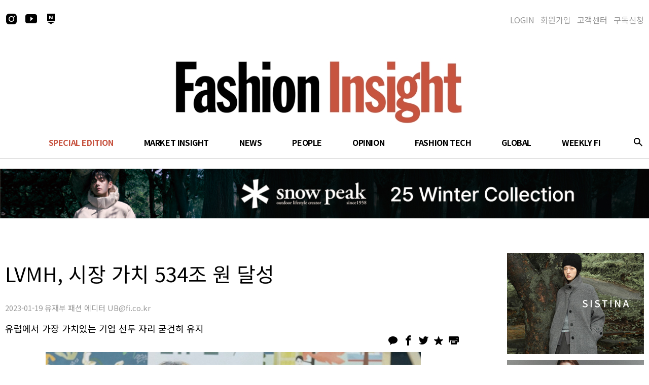

--- FILE ---
content_type: text/html; Charset=euc-kr
request_url: https://www.fi.co.kr/main/view.asp?idx=78129
body_size: 14092
content:


<!DOCTYPE html>
<html lang="ko">
<head>

<meta http-equiv="Content-Type" content="text/html;charset=euc-kr" />
<meta name="viewport" content="width=device-width,initial-scale=1.0,minimum-scale=1.0,maximum-scale=2.0,user-scalable=yes" />
<meta name="format-detection" content="telephone=no"/>

<meta property="og:title" content="LVMH, 시장 가치 534조 원 달성"/>
<meta property="og:type" content="event"/>
<meta property="og:description" content=""/>
<meta property="og:image" content="http://image.fi.co.kr/ImgData/922/20231192484.jpg" />
<meta property="og:site_name" content="패션인사이트"/>
<meta property="fb:app_id" content="1512587949059891"/>
<meta property="og:location" content="서울특별시 강서구 마곡중앙8로 1길 6 (마곡동 790-8) 메이비원빌딩" />
<meta property="og:start_time" content="2023-01-19T00:00" />
<meta property="og:end_time" content="2023-01-19T23:59" />

<title>패션산업을 보는 눈, 패션인사이트 &lt;LVMH, 시장 가치 534조 원 달성&gt;</title>			
		
<link type="text/css" rel="stylesheet" href="/css/swiper-3.4.2.min.css" />
<link type="text/css" rel="stylesheet" href="/css/style.css" /><!-- 공통 -->

<script src="/js/jquery-1.8.3.min.js"></script>
<script src="/js/swiper-3.4.2.min.js"></script>
<script src="/js/design.js"></script><!-- 공통 -->
<script src="/include/js/SNS.js"></script>
<script src="/js/kakao.min.js"></script> 
<script src="/js/clipboard.min.js"></script> 

</head>
<style>
	/* 기자 프로필 사진 */
	.repoter_profile {margin-top:20px;}
	.repoter_profile .profile_box {overflow:hidden;}
	.repoter_profile .profile_box .ibox {width:90px; height:90px; text-align:center; float:left;}
	.repoter_profile .profile_box .ibox .repoter_image{width:70px;height:70px; border:1px solid #e3e3e3; border-radius:50%; margin:9px; }
	.repoter_profile .profile_box .nbox {float:left; padding:21px 0 0 5px;}
	.repoter_profile .profile_box .nbox .wtxt {line-height:1; margin-top:8px;}
	
	/* 로그인 */
	.d_login {margin :5% 0 10%;}
	.login_wrap {margin-top:10px;}
	.login_wrap a {text-decoration:none;}
	.login_wrap .login_con {}
	.login_wrap .login_con .info {height:45px; border-left:5px solid #000; padding-left:15px;}
	.login_wrap .login_con .info p {line-height:25px; font-size:17px;}
	.login_wrap .login_con .login_box {width:400px; margin-top:42px;}
	.login_wrap .login_con .input_box {}
	.login_wrap .login_con .input_box input {width:100%; height:50px; box-sizing: border-box; border:1px solid #e1e1e1; padding-left:20px; line-height:150%; margin-bottom:10px; font-size:14px;}
	.login_wrap .login_con .btn {width:100%; height:50px; box-sizing: border-box; text-align:center; line-height:50px; cursor:pointer; }
	.login_wrap .login_con .btn.login_btn {background-color:#000; color:#fff; font-size:18px; font-weight:700; margin-bottom:10px;}
	.login_wrap .login_con .btn.join_btn {background-color:#fff; color:#000; font-size:16px; border:1px solid #000;}
	.login_wrap .login_con .login_search {font-size:0px; height:20px; margin-bottom:25px;}
	.login_wrap .login_con .login_search div {display:inline-block; box-sizing: border-box; height:20px; width:50%; line-height:20px; text-align:center; font-size:13px; color:#666; cursor:pointer; }
	.login_wrap .login_con .login_search div.id_search {border-right:0.5px solid #e1e1e1;}
	.login_wrap .login_con .login_search div.pw_search {border-left:0.5px solid #e1e1e1;}
	
	@media screen and (max-width:1024px) {
		.login_wrap .login_con .info p {line-height:25px; font-size:20px;}
	}
	
	@media screen and (max-width:768px) {
		.login_wrap .login_con .info {height:35px;}
		.login_wrap .login_con .info p {line-height:19px; font-size:11px;}
		.login_wrap .login_con .login_box {margin-top:25px;}
	}
	
	@media screen and (max-width:450px) {
		.login_wrap .login_con .login_box {width:95%;}
	}
    /*수정 s*/
    .people_container {
        height: auto !important;
    }
    .people_container .people_list div a {
        height: 80px;
        border-bottom: 1px solid #ccc;
    }
    .people_container .people_list div a > img {
        display: block;
        width: 100%;
        height: 79px;
    }
    .people_container .people_list .people_title a {
        border-bottom: none !important;
    }
    .people_container .people_list .people_title img {
        display: block;
        width: 100%;
        height: 100%;
    }
    .side_right .side_banners li {
        height: auto !important;
    }
    @media screen and (max-width: 1024px) {
        .people_container .people_list div a {
            /*padding-bottom: 10% !important;
            min-height: 80px;
            width: 80%;
            margin: 0 auto;*/
            display: block;
            position: relative;
            padding-top: 25%;
            padding-bottom: 0;
        }
        .people_container .people_list div a > img {
            display: block;
            width: 100%;
            height: 100%;
            position: absolute;
            top: 0;
            left: 0;
        }
    }
    /*수정 e*/
</style>
<script>
	function ArticlePrint()
	{
		window.open("/main/print.asp?idx=78129&NewsDate=","prt","width=650,height=300, scrollbars")	
	}
	
	$(window).load(function() {
		var clipboard = new Clipboard('.clipboard_img');
		clipboard.on('success',function(){
		
		});
	});
	

	$(document).ready(function() { 
		$('#favorite').live('click', function(e) {
			var bookmarkURL = window.location.href; 
			var bookmarkTitle = document.title; var triggerDefault = false; 
			if (window.sidebar && window.sidebar.addPanel) { 
				// Firefox version < 23 
				window.sidebar.addPanel(bookmarkTitle, bookmarkURL, ''); 
			} 
			else if ((window.sidebar && (navigator.userAgent.toLowerCase().indexOf('firefox') > -1)) || (window.opera && window.print)) {
				 // Firefox version >= 23 and Opera Hotlist 
				 var $this = $(this); $this.attr('href', bookmarkURL);
				 $this.attr('title', bookmarkTitle);
				 $this.attr('rel', 'sidebar');
				 $this.off(e); triggerDefault = true; 
				}
			 else if (window.external && ('AddFavorite' in window.external)) { 
				 // IE Favorite 
				 window.external.AddFavorite(bookmarkURL, bookmarkTitle); 
			} 
			else { 
				 // WebKit - Safari/Chrome 
				 alert((navigator.userAgent.toLowerCase().indexOf('mac') != -1 ? 'Cmd' : 'Ctrl') + '+D 키를 눌러 즐겨찾기에 등록하실 수 있습니다.'); 
			}
			return triggerDefault; 
		});

		// 비공개 시 로그인 설정
		
	 });
	 
	 function userlogin() {
		if (document.userfm.userid.value == "") {
		alert("아이디를 입력해 주십시요");
		document.userfm.userid.focus();
		return false;
		}

		if (document.userfm.userpw.value == "") {
		alert("비밀번호를 입력해 주십시요");
		document.userfm.userpw.focus();
		return false;
		}

		document.userfm.action = "https://www.fi.co.kr/member/login_ok.asp";
		document.userfm.submit();
	}


</script>

<body>
  

<div id="wrap">

	
<!-- head -->
	<header id="header">

		<!-- header cont -->
		<div class="head_con">
			<h1 class="logo"><a href="/main/index.asp"><img src="/images/new/logo.jpg" alt="" /></a></h1>

			<ul class="head_sns">
				<!--li><a href="https://www.facebook.com/fi.co.kr/" class="sns_facebook">facebook</a></li-->
				<li><a href="https://www.instagram.com/fashioninsight_official/" class="sns_instagram">instagram</a></li>
				<!--li><a href="http://pf.kakao.com/_xfmhHC" class="sns_youtube">youtube</a></li-->
				<li><a href="https://www.youtube.com/channel/UC87utUU9pumGjbMURiHnu7g?view_as=subscriber" class="sns_youtube">youtube</a></li>
				<li><a href="https://blog.naver.com/fi_post" class="sns_naver">naver</a></li>
			</ul>

			<div class="gnb_wrap">

				<a href="javascript:;" onclick="toggleMenu(this)" class="btn_allmenu">All Menu</a>
				<a href="javascript:openSearch();" class="btn_search">search</a>

				<div class="trans_box">

					<div id="gnb">
						<ul>
							<li><a href="http://www.fi.co.kr/main/list.asp?SectionStr=SPECIALEDITION" style="color:#c75441;">SPECIAL EDITION</a></li>
							<li><a href="http://www.fi.co.kr/main/list.asp?SectionStr=Market">MARKET INSIGHT</a></li>
							<li><a href="http://www.fi.co.kr/main/list.asp?SectionStr=News">NEWS</a></li>
							<li><a href="http://www.fi.co.kr/main/list.asp?SectionStr=Human">PEOPLE</a></li>
							<li><a href="http://www.fi.co.kr/main/list.asp?SectionStr=opinion">OPINION</a></li>
							<li><a href="http://www.fi.co.kr/main/list.asp?SectionStr=TECH">FASHION TECH</a></li>
							<li><a href="http://www.fi.co.kr/main/list.asp?SectionStr=worldchinatrend">GLOBAL</a></li>
							<li><a href="http://www.fi.co.kr/main/list_special.asp">WEEKLY FI</a></li>
						</ul>
					</div>

					<ul class="head_util">
					
						
							<li><a href="https://www.fi.co.kr/member/login.asp">LOGIN</a></li>
							<li><a href="https://www.fi.co.kr/member/RegistStep0.asp">회원가입</a></li>
							<li><a href="http://www.fi.co.kr/aboutus/board.asp">고객센터</a></li>
							<li><a href="http://www.fi.co.kr/aboutus/info3.asp">구독신청</a></li>
						
						
					</ul>
				
				</div>

			</div>
			
		</div>
		<!--// header cont -->

	</header>
	<!--// head --> 
	
	<!-- banner -->
		
		<!--<div class="top_banner"><a href="https://www.andar.co.kr/" target="new"><img src="/images/banner/id_1300X100_gibi.jpg" alt="" /></a></div>	-->
<!-- 20210506 주석처리
		<div class="top_banner"><a href="https://www.66girls.co.kr/" target="new"><img src="/images/banner/66girls_bn_1029.jpg" alt="" /></a></div>
-->


	<!--// banner -->
	<div class="topbanner">
    	
		<div class="swiper-container">
			<div class="swiper-wrapper">

				<div class="swiper-slide">
					<div class="top_banner">
						<a href="#">
							<picture>
								<source media="(max-width:1024px)" srcset="/images/banner/topbanner_251229_FashionInsight_m.jpg">
								<source media="(max-width:1920px)" srcset="/images/banner/topbanner_251229_FashionInsight.jpg">
								<img src="/images/banner/topbanner_251229_FashionInsight.jpg">
							</picture>
						</a>
					</div>
				</div>

				<div class="swiper-slide">
					<div class="top_banner">
						<a href="https://www.hyosungtnc.com/kr" target="_blank">
							<picture>
								<source media="(max-width:1024px)" srcset="/images/banner/topbanner_251231_hyosung_m.jpg">
								<source media="(max-width:1920px)" srcset="/images/banner/topbanner_251231_hyosung.jpg">
								<img src="/images/banner/topbanner_251231_hyosung.jpg">
							</picture>
						</a>
					</div>
				</div>

				<div class="swiper-slide">
					<div class="top_banner">
						<a href="https://www.snowpeakstore.co.kr/" target="_blank">
							<picture>
								<source media="(max-width:1024px)" srcset="/images/banner/topbanner_251106_snowpeak_m.jpg">
								<source media="(max-width:1920px)" srcset="/images/banner/topbanner_251106_snowpeak.jpg">
								<img src="/images/banner/topbanner_251106_snowpeak.jpg">
							</picture>
						</a>
					</div>
				</div>

				<div class="swiper-slide">
					<div class="top_banner">
						<a href="https://paris.premierevision.com/fr/registration/registration?utm_source=fashionnetwork&utm_medium=display&utm_campaign=rpa20261" target="_blank">
							<picture>
								<source media="(max-width:1024px)" srcset="/images/banner/topbanner_251120_paris_m.jpg">
								<source media="(max-width:1920px)" srcset="/images/banner/topbanner_251120_paris.jpg">
								<img src="/images/banner/topbanner_251120_paris.jpg">
							</picture>
						</a>
					</div>
				</div>

				

				<div class="swiper-slide">
					<div class="top_banner">
						<a href="https://tbhshop.co.kr/plan/common/view/991?NbParam=5546416a4946706553437441" target="_blank">
							<picture>
								<source media="(max-width:1024px)" srcset="/images/banner/topbanner_251112_TBH_m.jpg">
								<source media="(max-width:1920px)" srcset="/images/banner/topbanner_251112_TBH.jpg">
								<img src="/images/banner/topbanner_251112_TBH.jpg">
							</picture>
						</a>
					</div>
				</div>

				<div class="swiper-slide">
					<div class="top_banner">
						<a href="https://www.gncostyle.com/promotion/exhibition/detail/exhibition/2057" target="_blank">
							<picture>
								<source media="(max-width:1024px)" srcset="/images/banner/topbanner_251107_GNCO_m.jpg">
								<source media="(max-width:1920px)" srcset="/images/banner/topbanner_251107_GNCO.jpg">
								<img src="/images/banner/topbanner_251107_GNCO.jpg">
							</picture>
						</a>
					</div>
				</div>

				<!--
                <div class="swiper-slide">
					<div class="top_banner">
						<a href="https://sisun.com/EBM/" target="_blank">
							<picture>
								<source media="(max-width:1024px)" srcset="/images/banner/topbanner_250827_EBM_m.jpg">
								<source media="(max-width:1920px)" srcset="/images/banner/topbanner_250827_EBM.jpg">
								<img src="/images/banner/topbanner_250827_EBM.jpg">
							</picture>
						</a>
					</div>
				</div>
                -->

				<div class="swiper-slide">
					<div class="top_banner">
						<a href="https://www.66girls.co.kr/" target="_blank">
							<picture>
								<source media="(max-width:1024px)" srcset="/images/banner/topbanner_251107_66girls_m.jpg">
								<source media="(max-width:1920px)" srcset="/images/banner/topbanner_251107_66girls.jpg">
								<img src="/images/banner/topbanner_251107_66girls.jpg">
							</picture>
						</a>
					</div>
				</div>

			</div>
			<!--<div class="swiper-pagination"></div>-->
		</div>
	</div>
    <script src="https://cdnjs.cloudflare.com/ajax/libs/Swiper/3.4.1/js/swiper.jquery.js"></script>
    <script>
        var visualSwiper = new Swiper('.topbanner .swiper-container', {
            loop:true, // false 처리
            autoplay : 4500, // 9000,
            pagination: '.topbanner .swiper-pagination',
            paginationClickable :true,
            observer: true,
        });

    </script>
		
	<!-- container -->
	<div class="container">

		<div class="location">
			<!--a href="https://www.fi.co.kr/main/index.asp">HOME</a>
			<span class="ico_arrow"></span>
			<a href="#" class="page_tit">MARKET INSIGHT</a-->
		</div>

		<!-- 본문 -->
		<div class="cont_wrap">

			<!-- DETAIL -->
			<div class="detail_wrap">
				<div class="d_head">
					<h3 class="d_title">LVMH, 시장 가치 534조 원 달성</h3>
					<p class="d_write">2023-01-19&nbsp;유재부 패션 에디터&nbsp;UB@fi.co.kr</p>
					<p class="d_title_p">유럽에서 가장 가치있는 기업 선두 자리 굳건히 유지</p>
				</div>
				<!-- PC버전 공유 -->
				<ul class="d_share">
					<li><a href="javascript:;" id="kakao-link-btn" class="btn_d_kakaotalk">kakaotalk</a></li>
					<li><a href="#" onclick="arti2SNS.showPage('facebook','[패션인사이트] LVMH, 시장 가치 534조 원 달성', 'http://www.fi.co.kr/main/view.asp?idx=78129','');" class="btn_d_facebook">facebook</a></li>
					<li><a href="#" onclick="arti2SNS.showPage('twitter','[패션인사이트] LVMH, 시장 가치 534조 원 달성', 'http://www.fi.co.kr/main/view.asp?idx=78129','');" class="btn_d_twitter">twitter</a></li>
					<li><a href="#" id="favorite" title="즐겨찾기 등록" class="btn_d_bookmark">bookmark</a></li>
					<li><a href="#" onclick="ArticlePrint();" class="btn_d_print">print</a></li>
				</ul>
				<!--// PC버전 공유 -->
				<div class="d_cont">
					
					<div class="txt"><table style="margin: 0px auto;"><tbody><tr><td style="padding: 0px; color: rgb(153, 153, 153); font-size: 11px;"><img alt="" src="http://image.fi.co.kr/ImgData/922/20231195270.jpg"><span style="background: white; padding: 7px 0px; color: black; overflow: hidden; font-size: 11px; display: block; -ms-word-break: break-all; -ms-word-wrap: break-word;">LVHM 그룹 회장 베르나르 아르노와 신임 디올 CEO로 임명된 장녀 델핀 아르노<br></span></td></tr></tbody></table><p align="justify"><br>세계 최대 럭셔리 그룹 LVMH 주가는 사상 최고치를 경신하며 사상 처음으로 시가 총액 4천억 유로(약 534조 680억 원)를 기록, 유럽 최고 가치 기업으로서의 선두 자리를 굳혔다.</p><br><p align="justify">중국에 많이 노출되어 있는 다른 럭셔리 기업들과 마찬가지로, LVMH는 올해 세계 2위의 경제 대국 중국의 제로-코로나에서 벗어난 빠른 재개로 인해 큰 혜택을 입었다. 그러나 일부 애널리스들은 주가가 더 오르기 다소 어려울 수도 있다고 분석했다.</p><br><p align="justify">이탈리아의 자산운용사 바노 심(Banor SIM)의 주식 및 포트폴리오 부문 대표 안젤러 메다는 "LVMH의 이정표를 기록할 목표는 앞으로 5천억 유로가 될 것으로 보인다. LVMH는 현재 그들의 마지막 탄두인 중국의 재개장을 주력하고 있지만 앞으로 상황은 더 어려워질 것"이라고 말했다.</p><br><p align="justify">금융정보업체 레피니티브(Refintiv) 자료에 근거로 한 로이터 통신의 계산에 따르면, 최근 LVMH의 주가는 0.4% 상승한 795.7유로(약 106만 2395 원)로 그룹 사상 최고치를 기록했다. 이를 통해, LVMH의 시장 가치는 4천억 유로를 약간 웃돌았다. </p><br><p align="justify">이달 초, LVMH의 회장 겸 CEO인 베르나르 아놀트는 그룹의 최고 경영진에 대한 대대적인 개편을 통해 장녀인 델핀 아르노를 크리스챤 디올의 신임 CEO로 임명해 가족의 그룹에 대한 가족 경영 체제를 강화하고, 그룹의 간판 럭셔리 하우스 루이비통의 신임 CEO에는 디올을 이끌었던 피에트로 베카리를 임명했다. <br><br>인사 발표 직후 LVMH 주가는 2% 올라 시총 3800억 유로로 사상 최고치를 기록하며 이미 유럽 최대 상장사로 부상했다.<br></p><br></div>
				</div>
				
					
					<!-- 기자 프로필 사진 -->
					
					<!-- //기자 프로필 사진 -->
				
				
				<div class="d_login"></div>
				
				<p class="d_copyright">- Copyrights ⓒ 메이비원(주) 패션인사이트, 무단 전재 및 재배포 금지 -<p>
				<!-- 모바일버전 공유 -->
				<div class="d_share_m">
					<a href="javascript:openShare()" class="btn_share"><span>SHARE</span></a>
				</div>
				<!--// 모바일버전 공유 -->
				
				
			</div>

			<div class="height80"></div><!-- 우측스크롤 배너와 하단끝매칭용 -->
			<!--// DETAIL -->

			
<div class="side_right">



				<ul class="side_banners">
					<!-- 이미지 한 개 짜리 -->
					<!--
					<li class="right_ex" style="margin-top: 0 !important;"><a href="https://www.fashion-tokyo.jp/spring/en-gb.html?co=fashioninsight" target="_blank" class ='n4' style="background-image:url('/images/new/sb-right-faw.png'); height:200; background-size: 100% 100%"></a></li>
					-->

					<!-- 제일상단은 li는 다 마진 0 줄 것 (side_swipter2, swiper-slide) -->
					<!-- class side_swipter2: 270x200픽셀 또는 1.35:1 비율 이미지 사용-->

					<li class="side_swipter2" style="margin-top: 0 !important;">
						<div class="swiper-container">
							<ul class="swiper-wrapper">
								<li class='swiper-slide' style="margin-top: 0 !important;">
									<a href="https://www.idfmall.co.kr/" target="_blank" style="background-image:url('/images/new/sb-right-sistina_251216.jpg');" title="sistina"></a>
								</li>
								<li class='swiper-slide' style="margin-top: 0 !important;">
									<a href="https://www.idfmall.co.kr/" target="_blank" style="background-image:url('/images/new/sb-right-shesmiss_251216.jpg');" title="shesmiss"></a>
								</li>

								<li class='swiper-slide' style="margin-top: 0">
									<a href="https://www.idfmall.co.kr/" target="_blank" style="background-image:url('/images/new/sb-right-list_251216.jpg');" title="list"></a>
								</li>

							</ul>
						</div>
						<script>
							var popularSwiper = new Swiper('.side_swipter2 .swiper-container', {
								autoplay : 2500,
								loop:true
							});
						</script>
					</li>


					<!--
					<li class="right_ex"  style="margin-top: 12px !important;">
						<a href="https://prendang.co.kr/" target="_blank" style="background-image:url('/images/new/sb-right-prendang_251103.jpg');" title="prendang"></a>
					</li>
					-->


					<!--
					<li class="right_ex"  style="margin-top: 12px !important;">
						<a href="https://prendang.co.kr/" target="_blank" style="background-image:url('/images/new/AllInKorea_251126.jpg'); height:402px;" title="prendang"></a>
					</li>

					<li style="margin-top:12px;">
						<a href="#none" style="background-image:url('/images/new/sb-right_f_f.jpg');"></a>
					</li>
					-->

					<!--
					<li class="right_ex"  style="margin-top: 12px !important;">
						<a href="https://docs.google.com/forms/d/e/1FAIpQLSdsgGyXcqzm_b4WGsUJgauPhpT29IZI1rKbN6L_AMPyb4hySQ/viewform" target="_blank" style="background-image:url('/images/new/sb-right-kf-forum_250924.jpg');" title="kf-forum"></a>
					</li>
					-->

					<li class="side_swipter2" style="margin-top: 12px !important;">
						<div class="swiper-container">
							<ul class="swiper-wrapper">

								<li class='swiper-slide' style="margin-top: 0 !important;">
									<a href="https://prendang.co.kr/" target="_blank" style="background-image:url('/images/new/sb-right-prendang_251103.jpg');" title="prendang"></a>
								</li>

								<li class='swiper-slide' style="margin-top: 0 !important;">
									<a href="https://bfashion.net/main" target="_blank" style="background-image:url('/images/new/sb-right-bfashion_251218.jpg');" title="bfashion"></a>
								</li>

								<li class='swiper-slide' style="margin-top: 0 !important;">
									<a href="https://www.aplf.com/" target="_blank" rel="noreferrer" style="background-image:url('/images/new/sb-right-aplf_260115.png');" title="aplf"></a>
								</li>

							</ul>
						</div>
						<script>
							var popularSwiper = new Swiper('.side_swipter2 .swiper-container', {
								autoplay : 2500,
								loop:true
							});
						</script>
					</li>

					<li class="side_swipter2" style="margin-top: 12px !important;">
						<div class="swiper-container">
                           <ul class="swiper-wrapper">

                                <li class='swiper-slide' style="margin-top: 0 !important;">
                                    <a href="http://www.muzak.kr/" target="_blank" style="background-image:url('/images/new/sb-right-muzak_260107.jpg');" title="muzak"></a>
                                </li>

                                <li class='swiper-slide' style="margin-top: 0 !important;">
                                    <a href="http://clizy.co.kr/" target="_blank" style="background-image:url('/images/new/sb-right-clizy_260107.jpg');" title="clizy"></a>
                                </li>

                                <li class='swiper-slide' style="margin-top: 0">
                                    <a href="http://ifne.co.kr/" target="_blank" style="background-image:url('/images/new/sb-right-ifne_260107.jpg');" title="ifne"></a>
                                </li>

                            </ul>
						</div>
						<script>
							var popularSwiper = new Swiper('.side_swipter2 .swiper-container', {
								autoplay : 2500,
								loop:true
							});
						</script>
					</li>

					<!--
					<li style='height:90px;' >
						<a href="https://blog.naver.com/fi_post" target="_blank" class ='np' style="background-image:url('/images/new/bn_naverblog.jpg?1'); height:50px;"></a>
					</li>
					-->

					<li style='height:90px;' >
						<a href="https://www.instagram.com/fashioninsight_official/" target="_blank" class ='np' style="background-image:url('/images/new/bn_instagram.jpg?1'); height:50px;"></a>
					</li>
					<!--수정 s-->
					
					<li class="people_container">
					    <div class="people_list">
					        <div class="people_title">
                                <img src="../images/opinion/opinion_title.png" alt="">
                            </div>

							<div>
                                <a href="/main/list.asp?SectionStr=opinion&WriterName=김해숙 대표">
                                    <img src="../images/opinion/opinion_29.jpg?1" alt="">
                                </a>
                            </div>

							<div>
                                <a href="/main/list.asp?SectionStr=opinion&WriterName=오서희 대표">
                                    <img src="../images/opinion/opinion_27.jpg?1" alt="">
                                </a>
                            </div>

							<div>
                                <a href="/main/list.asp?SectionStr=opinion&WriterName=김원 대표">
                                    <img src="../images/opinion/opinion_22.jpg?1" alt="">
                                </a>
							</div>

							<div>
                                <a href="/main/list.asp?SectionStr=opinion&WriterName=이정준 대표">
                                    <img src="../images/opinion/opinion_24.jpg?1" alt="">
                                </a>
                            </div>

							<div>
                                <a href="/main/list.asp?SectionStr=opinion&WriterName=정의정 회장">
                                    <img src="../images/opinion/opinion_28.jpg?1" alt="">
                                </a>
							</div>

							<div>
                                <a href="/main/list.asp?SectionStr=opinion&WriterName=박정훈">
                                    <img src="../images/opinion/opinion_18.jpg?1" alt="">
                                </a>
                            </div>
		
                        </div>
                    </li>
                    <!--수정 e-->
				</ul>

				<div class="side_weeklyfi">
					<a href="javascript:showLayer('layer_weeklyfi');" class="img"><img src="http://image.fi.co.kr//ImgData/958/958_Cover_219.jpg" alt="커버" onError="this.src='/main/img/cover.jpg'" /></a>
					<div class="txt">
						<strong class="num">958</strong>
						<p class="date">2025-12-20</p>
						<!--이번 호 지난 호 목차도 변경해놓기 (지난 호 -1 )-->
						<a href="http://www.fi.co.kr/main/list_index.asp?NewsNo=958">이번 호 목차</a>
						<a href="http://www.fi.co.kr/main/list_index.asp?NewsNo=957">지난 호 목차</a>
						<a href="http://www.fi.co.kr/aboutus/info3.asp">정기구독 안내</a>
					</div>
					<!-- 레이어팝업 -->
					<div class="layer_weeklyfi">
						<a href="javascript:hideLayer('layer_weeklyfi');" class="btn_close">닫기</a>
						<div class="swiper-container">
							<ul class="swiper-wrapper">
								
									<li class="swiper-slide">
										<!--h2 class="inner_tit">No.958</h2-->
										<img src="/images/main/cover/958/01b.jpg" alt="" />
									</li>
								
									<li class="swiper-slide">
										<!--h2 class="inner_tit">No.958</h2-->
										<img src="/images/main/cover/958/02b.jpg" alt="" />
									</li>
								
									<li class="swiper-slide">
										<!--h2 class="inner_tit">No.958</h2-->
										<img src="/images/main/cover/958/03b.jpg" alt="" />
									</li>
								
									<li class="swiper-slide">
										<!--h2 class="inner_tit">No.958</h2-->
										<img src="/images/main/cover/958/04b.jpg" alt="" />
									</li>
								
									<li class="swiper-slide">
										<!--h2 class="inner_tit">No.958</h2-->
										<img src="/images/main/cover/958/05b.jpg" alt="" />
									</li>
								
									<li class="swiper-slide">
										<!--h2 class="inner_tit">No.958</h2-->
										<img src="/images/main/cover/958/06b.jpg" alt="" />
									</li>
								
									<li class="swiper-slide">
										<!--h2 class="inner_tit">No.958</h2-->
										<img src="/images/main/cover/958/07b.jpg" alt="" />
									</li>
								
									<li class="swiper-slide">
										<!--h2 class="inner_tit">No.958</h2-->
										<img src="/images/main/cover/958/08b.jpg" alt="" />
									</li>
								
									<li class="swiper-slide">
										<!--h2 class="inner_tit">No.958</h2-->
										<img src="/images/main/cover/958/09b.jpg" alt="" />
									</li>
								
									<li class="swiper-slide">
										<!--h2 class="inner_tit">No.958</h2-->
										<img src="/images/main/cover/958/10b.jpg" alt="" />
									</li>
								
									<li class="swiper-slide">
										<!--h2 class="inner_tit">No.958</h2-->
										<img src="/images/main/cover/958/11b.jpg" alt="" />
									</li>
								
									<li class="swiper-slide">
										<!--h2 class="inner_tit">No.958</h2-->
										<img src="/images/main/cover/958/12b.jpg" alt="" />
									</li>
								
									<li class="swiper-slide">
										<!--h2 class="inner_tit">No.958</h2-->
										<img src="/images/main/cover/958/13b.jpg" alt="" />
									</li>
								
									<li class="swiper-slide">
										<!--h2 class="inner_tit">No.958</h2-->
										<img src="/images/main/cover/958/14b.jpg" alt="" />
									</li>
								
									<li class="swiper-slide">
										<!--h2 class="inner_tit">No.958</h2-->
										<img src="/images/main/cover/958/15b.jpg" alt="" />
									</li>
								
									<li class="swiper-slide">
										<!--h2 class="inner_tit">No.958</h2-->
										<img src="/images/main/cover/958/16b.jpg" alt="" />
									</li>
								
									<li class="swiper-slide">
										<!--h2 class="inner_tit">No.958</h2-->
										<img src="/images/main/cover/958/17b.jpg" alt="" />
									</li>
								
									<li class="swiper-slide">
										<!--h2 class="inner_tit">No.958</h2-->
										<img src="/images/main/cover/958/18b.jpg" alt="" />
									</li>
								
									<li class="swiper-slide">
										<!--h2 class="inner_tit">No.958</h2-->
										<img src="/images/main/cover/958/19b.jpg" alt="" />
									</li>
								
									<li class="swiper-slide">
										<!--h2 class="inner_tit">No.958</h2-->
										<img src="/images/main/cover/958/20b.jpg" alt="" />
									</li>
								
									<li class="swiper-slide">
										<!--h2 class="inner_tit">No.958</h2-->
										<img src="/images/main/cover/958/21b.jpg" alt="" />
									</li>
								
									<li class="swiper-slide">
										<!--h2 class="inner_tit">No.958</h2-->
										<img src="/images/main/cover/958/22b.jpg" alt="" />
									</li>
								
									<li class="swiper-slide">
										<!--h2 class="inner_tit">No.958</h2-->
										<img src="/images/main/cover/958/23b.jpg" alt="" />
									</li>
								
									<li class="swiper-slide">
										<!--h2 class="inner_tit">No.958</h2-->
										<img src="/images/main/cover/958/24b.jpg" alt="" />
									</li>
								
							</ul>
							<div class="swiper-button-prev"></div>
							<div class="swiper-button-next"></div>
						</div>
					</div>
					<script>
						var weeklyfiSwiper = new Swiper('.layer_weeklyfi .swiper-container', {
							loop:true,
							nextButton: '.layer_weeklyfi .swiper-button-next',
							prevButton: '.layer_weeklyfi .swiper-button-prev',
							slidesPerView: 2,
							slidesPerGroup : 2,
						});
					</script>
					<!--// 레이어팝업 -->
				</div>
				<ul class="side_banners">
					<li style='text-align:center; height:130px;'>
						<iframe src="https://www.facebook.com/plugins/page.php?href=https%3A%2F%2Fwww.facebook.com%2Ffi.co.kr&tabs&width=270&height=185&small_header=false&adapt_container_width=false&hide_cover=false&show_facepile=true&appId" width="270" height="185" style="border:none;overflow:hidden" scrolling="no" frameborder="0" allowTransparency="true" allow="encrypted-media"></iframe>
					</li>
				
				</ul>
			</div>	

		</div>
		<!--// 본문 -->
		
	</div>
	<!--// container -->
	
	<script>
	// 새창을 화면 중간에 위치시키기
	function NewWindow(url,width,height) {
		winStats='toolbar=no,location=no,directories=no,menubar=no,'
		winStats+='scrollbars=no,width=' + width + ',height=' + height

		x = (screen.width - width)/2;
		y = (screen.height - height)/2;

		if (navigator.appName.indexOf("Microsoft")>=0) {
			winStats+=',left=' + x + ',top=' + y
		}else{
			winStats+=',screenX=' + x + ',screenY=' + y 
		}
		window.open(url,"_blank",winStats) 
	}
</script>
<script language="JavaScript" src="/include/js/trustlogo.js" type="text/javascript"></script>
	<!-- foot -->
	<footer id="footer">
		
		<div class="m_logo_sns">
			<h2 class="foot_logo"><a href="#"><img src="/images/new/foot_logo.png" alt="Fashion Insight" /></a></h2>
			<ul class="foot_sns">
				<li><a href="https://www.facebook.com/fi.co.kr/" class="sns_facebook">facebook</a></li>
				<li><a href="https://www.instagram.com/fashioninsight_official/" class="sns_instagram">instagram</a></li>
				<!--li><a href="http://pf.kakao.com/_xfmhHC" class="sns_youtube">youtube</a></li-->
				<li><a href="https://www.youtube.com/channel/UC87utUU9pumGjbMURiHnu7g?view_as=subscriber" class="sns_youtube">youtube</a></li>
				<li><a href="https://m.post.naver.com/my.nhn?memberNo=15229762" class="sns_naver">naver</a></li>
			</ul>
		</div>
		
		<div class="foot_con">
			
			<ul class="foot_links">
				<li><a href="http://maybeone.co.kr/page/service_fashion.asp">회사소개</a></li>
				<li><a href="http://www.fi.co.kr/aboutus/enter.asp">채용안내</a></li>
				<li><a href="http://www.fi.co.kr/aboutus/ad_paper.asp">광고안내</a></li>
				<li><a href="http://www.fi.co.kr/aboutus/alliance.asp">제휴안내</a></li>
				<li><a href="http://www.fi.co.kr/member/RegistStep0.asp">구독신청</a></li>
				<li><a href="javascript:" onclick="NewWindow('/aboutus/Jebo.asp','450','800');">기사제보</a></li>
				<li><a href="http://www.fi.co.kr/aboutus/guide2.asp">개인정보처리방침</a></li>
				<li><a href="http://www.fi.co.kr/aboutus/guide4.asp">이용약관</a></li>
				<li><a href="http://www.fi.co.kr/aboutus/guide.asp">저작권규약</a></li>
				<li><a href="http://www.fi.co.kr/aboutus/guide3.asp">인터넷신문윤리강령</a></li>
			</ul>
			
			<div class="foot_txt">
				<p class="address">
					회사명 : 메이비원㈜<br/>
					서울특별시 강서구 마곡중앙8로 1길 6 (마곡동 790-8) 메이비원빌딩<br />
					대표자: 황상윤 사업자등록번호: 206-81-18067 <span class="m_br"></span>통신판매업신고: 제 2016-서울강서-0922호<br />
					대표번호: <a href="tel:02-3446-1788">02-3446-7188</a> 팩스: 02-3446-7449 <span class="m_br"></span>개인정보보호책임자: 이재봉
				</p>
				<p class="copyright">Copyright 2001 Fashioninsight co.Ltd.Contact us info@fi.co.kr</p>
			</div>

		</div>

		<div class="foot_slide_container">
			<a href="javascript:footToggle()" class="btn_toggle"><span>FASHION INSIGHT</span></a>
			<div class="foot_slide_wrapper">
				<div class="foot_slide_con">
					<h2 class="foot_logo"><a href="#"><img src="/images/new/foot_logo.png" alt="Fashion Insight" /></a></h2>
					<div class="txt">
						<p>Fashion Insight는 패션인과 패션기업의 성장과 성공을 응원합니다.<br />시장흐름에 대한 깊이있는 분석, 국내외 전문가들과 신뢰깊은 네트워크와 데이터 분석을 통해 패션기업 경영자들에게 ‘Insight’를 제공하겠습니다.</p>
						<p>Fashion Insight는 시장에 활기를 불어넣을 스타트업 기업의 성장을 위해 디자이너와 기업, 브랜드와 플랫폼의 신뢰깊은 교류에 앞장서겠습니다.<br />또 SCM, IT, 엔터테인먼트, 벤쳐캐피털 등 관련 산업과 교류를 통해 패션산업의 가치 업그레이드에 힘쓰겠습니다.</p>
						<p>Fashion Insight는 스마트 리테일 시대를 맞아 지속가능한 비즈니스 모델 구축과 이를 통한 새로운 패션산업 생태계 구축을 위해 함께 노력하겠습니다.</p>
						<p>Fashion Insight는 한국 패션기업과 브랜드, 디자이너의 성공적인 글로벌 비즈니스를 위한 글로벌 네트워크 구축에 최선을 다하겠습니다.</p>
					</div>
				</div>
			</div>
		</div>

	</footer>
	<!--// foot -->  
</div>

<!-- Global site tag (gtag.js) - Google Analytics --><!-- 18.05.04-->
<script async src="https://www.googletagmanager.com/gtag/js?id=UA-1970004-1"></script>
<script>
  window.dataLayer = window.dataLayer || [];
  function gtag(){dataLayer.push(arguments);}
  gtag('js', new Date());

  gtag('config', 'UA-1970004-1');
</script> 

<!-- 18.05.08 구형 ga() 함수를 사용하기 위한 세팅)
<!-- Global site tag (gtag.js) - Google Analytics -->
<!-- Google Analytics -->
<script>
(function(i,s,o,g,r,a,m){i['GoogleAnalyticsObject']=r;i[r]=i[r]||function(){
(i[r].q=i[r].q||[]).push(arguments)},i[r].l=1*new Date();a=s.createElement(o),
m=s.getElementsByTagName(o)[0];a.async=1;a.src=g;m.parentNode.insertBefore(a,m)
})(window,document,'script','https://www.google-analytics.com/analytics.js','ga');

ga('create', 'UA-1970004-1', 'auto');

</script>
<!-- End Google Analytics -->

	
	
</div>

<script type="text/javascript">

	var xmlHttp_List;
		function createXMLHttpRequest_List(){
			if(window.ActiveXObject){
				xmlHttp_List = new ActiveXObject("Microsoft.XMLHTTP");
			}
			else if(window.XMLHttpRequest){
				xmlHttp_List = new XMLHttpRequest();
			}  
		} 
		
		function startRequest_List(type){
			
			if (type == "pre"){
				
				if (($("#search_string").val()).length < 2){
					return false;
				} 
			}
			
			if (type == "first"){
				
				if (($("#search_string").val()).length < 2){
					alert('검색어는 두 글자 이상 입력해주세요.')
					return false;
				} 
			}
			
			$(".loadig_div").show();
			$("#result_query").hide();
			createXMLHttpRequest_List();
			xmlHttp_List.onreadystatechange = handleStateChange_list;
			httpurl = "/main/search_list.asp?search_string="+escape($("#search_string").val())
			
			xmlHttp_List.open("GET",httpurl,true);
			xmlHttp_List.send(null);
		}		

		function handleStateChange_list(){
			if(xmlHttp_List.readyState == 4){
				if(xmlHttp_List.status == 200){
					$(".loadig_div").hide();
					$("#result_query").show();
					$("#result_query").html(xmlHttp_List.responseText)
				}
			}
		}
	
		function enterkey() {
				if (window.event.keyCode == 13) {
					startRequest_List('first')
				}
		}
 
		function more_click(){
			
			var search_string = escape($("#search_string").val())
			
			location.href ='/search/search.asp?search_string='+search_string
			$(".loadig_div").show();
			$("#result_query").hide();
		}
		
</script>

<!-- 검색 레이어 -->
<div class="full_search_wrap">
	<div class="search_container">
		<fieldset class="search_field">
			<legend>검색</legend>
			<input type="text" placeholder="Search" id ="search_string" name= "search_string" onkeydown="enterkey()" />
			<!--onkeyup ="startRequest_List('pre')"-->
			<button class="btn_search" onclick ="startRequest_List('first')" >검색하기</button>
		</fieldset>
		<div class='loadig_div' style='text-align:center;padding-top:220px;display:none;'>
			<img src ='/images/loadingbar.gif' style='width:10%;'>
		</div>
		<div class="serach_result">
			<div id ="result_query"></div>
		</div>
	</div>
	<a href="javascript:closeSearch();" class="btn_close">닫기</a>
	
</div>

<!--// 검색 레이어 -->

<!-- 영상 레이어 -->
<div class="youtube_file_box">
	<div class="youtube_file">
		<iframe width="100%" height="100%" src="" frameborder="0" allow="accelerometer; autoplay; encrypted-media; gyroscope; picture-in-picture" allowfullscreen></iframe>
	</div>
	<div class="mask" onclick="closeVideo()"></div>
	<a href="javascript:closeVideo();" class="btn_close">닫기</a>
</div>
<!--// 영상 레이어 -->

	

<script>
		$(window).load(function() {
			$(".at-share-tbx-element .at-icon-wrapper").css({
				'width' : '30px',
				'height' : '30px'
			})
			// $(".at-icon-twitter").css("background-image","url('http://image.fi.co.kr/ImgData/801/20176151396.jpg')")
		});	


		Kakao.init('b304a8a831c8cb334d9ce432cb4aad64'); 

		
		
		// 카카오톡 링크 버튼을 생성합니다. 처음 한번만 호출하면 됩니다. (PC)
		Kakao.Link.createDefaultButton({
		      container: '#kakao-link-btn',
		      objectType: 'feed',
		      content: {
		        title: 'LVMH, 시장 가치 534조 원 달성',
		        description: '유럽에서 가장 가치있는 기업 선두 자리 굳건히 유지',
		        imageUrl: 'http://image.fi.co.kr/ImgData/922/20231192484.jpg',
		        link: {
		          mobileWebUrl: 'http://www.fi.co.kr/mobile/view.asp?SectionStr=Weekly&idx=78129',
		          webUrl: 'http://www.fi.co.kr/main/view.asp?SectionStr=Weekly&idx=78129'
		        }
		      },
		      buttons: [
		        {
		          title: '웹으로 보기',
		          link: {
		            mobileWebUrl: 'http://www.fi.co.kr/mobile/view.asp?SectionStr=Weekly&idx=78129',
		            webUrl: 'http://www.fi.co.kr/main/view.asp?SectionStr=Weekly&idx=78129'
		          }
		        }
		      ]
		    });	

		// 카카오톡 링크 버튼을 생성합니다. 처음 한번만 호출하면 됩니다. (Mobile)
		Kakao.Link.createDefaultButton({
		      container: '#kakao-link-btn_M',
		      objectType: 'feed',
		      content: {
		        title: 'LVMH, 시장 가치 534조 원 달성',
		        description: '유럽에서 가장 가치있는 기업 선두 자리 굳건히 유지',
		        imageUrl: 'http://image.fi.co.kr/ImgData/922/20231192484.jpg',
		        link: {
		          mobileWebUrl: 'http://www.fi.co.kr/mobile/view.asp?SectionStr=Weekly&idx=78129',
		          webUrl: 'http://www.fi.co.kr/main/view.asp?SectionStr=Weekly&idx=78129'
		        }
		      },
		      buttons: [
		        {
		          title: '웹으로 보기',
		          link: {
		            mobileWebUrl: 'http://www.fi.co.kr/mobile/view.asp?SectionStr=Weekly&idx=78129',
		            webUrl: 'http://www.fi.co.kr/main/view.asp?SectionStr=Weekly&idx=78129'
		          }
		        }
		      ]
		    });	
		</script>
		
</body>
</html>

--- FILE ---
content_type: text/css
request_url: https://www.fi.co.kr/css/style.css
body_size: 187
content:
@charset "utf-8";


/* default set */
@import url("base.css");

/* common*/
@import url("common.css");

--- FILE ---
content_type: text/css
request_url: https://www.fi.co.kr/css/common.css
body_size: 13016
content:
@charset "utf-8";

/* 링크 버튼 오버효과 */
a,
button {transition:border .3s, background-color .3s, color .3s; -webkit-transition:border .3s, background-color .3s, color .3s;}

/* layout */
html.scroll_lock,
body.scroll_lock {height:100%; background:#fff; overflow:hidden;}
body.scroll_lock {padding-right:17px;}

#header {padding:0 10px; border-bottom:1px solid #d2d2d2; font-family: 'Noto Sans KR', 'Malgun Gothic';}
.head_con {position:relative; max-width:1300px; margin:0 auto; background:#fff; text-align:center; z-index:99;}
.head_con .logo {padding-top:80px; font-size:0; line-height:0; text-align:center;}
.head_con .head_sns {position:absolute; top:25px; left:0; overflow:hidden;}
.head_con .head_sns li {float:left; margin-right:15px; font-size:0; line-height:0;}
.head_con .head_sns li .sns_facebook {display:inline-block; width:24px; height:24px; background:url('/images/new/head_sns01_off.png') no-repeat center center,url('/images/new/head_sns01_on.png') no-repeat center -999px; text-indent:-999px; overflow:hidden;}
.head_con .head_sns li .sns_facebook:hover {background:url('/images/new/head_sns01_off.png') no-repeat center -999px,url('/images/new/head_sns01_on.png') no-repeat center center;}
.head_con .head_sns li .sns_instagram {display:inline-block; width:24px; height:24px; background:url('/images/new/head_sns02_off.png') no-repeat center center,url('/images/new/head_sns02_on.png') no-repeat center -999px; text-indent:-999px; overflow:hidden;}
.head_con .head_sns li .sns_instagram:hover {background:url('/images/new/head_sns02_off.png') no-repeat center -999px,url('/images/new/head_sns02_on.png') no-repeat center center;}
.head_con .head_sns li .sns_youtube {display:inline-block; width:24px; height:24px; background:url('/images/new/head_sns03_off.png') no-repeat center center,url('/images/new/head_sns03_on.png') no-repeat center -999px; text-indent:-999px; overflow:hidden;}
.head_con .head_sns li .sns_youtube:hover {background:url('/images/new/head_sns03_off.png') no-repeat center -999px,url('/images/new/head_sns03_on.png') no-repeat center center;}
.head_con .head_sns li .sns_naver {display:inline-block; width:24px; height:24px; background:url('/images/new/head_sns04_off.png') no-repeat center center,url('/images/new/head_sns04_on.png') no-repeat center -999px; text-indent:-999px; overflow:hidden;}
.head_con .head_sns li .sns_naver:hover {background:url('/images/new/head_sns04_off.png') no-repeat center -999px,url('/images/new/head_sns04_on.png') no-repeat center center;}
.head_con .btn_allmenu {display:none;}
.head_con .btn_search {position:absolute; bottom:20px; right:0; width:24px; height:24px; background:url('/images/new/ico_search_off.png') no-repeat center center,url('/images/new/ico_search_on.png') no-repeat center -999px; background-size:17px; text-indent:-999px; overflow:hidden;}
.head_con .btn_search:hover {background:url('/images/new/ico_search_off.png') no-repeat center -999px,url('/images/new/ico_search_on.png') no-repeat center center; background-size:17px;}
#gnb {padding:20px 0 20px; font-size:0; line-height:0; text-align:center;}
#gnb li {display:inline-block; padding:0 30px;}
#gnb li a {color:#000; font-size:16px; line-height:22px; font-weight:700; letter-spacing:-0.4px;}
#gnb li a:hover {color:#999;}
.head_con .head_util {position:absolute; top:25px; right:0; overflow:hidden;}
.head_con .head_util li {float:left; margin-left:12px;}
.head_con .head_util li a {color:#999; font-size:16px; line-height:28px;}
.head_con .head_util li a:hover {color:#000;}

.container {max-width:1320px; padding:0 10px 150px; margin:0 auto;}
.top_banner {padding-top:20px; font-size:0; line-height:0; text-align:center;}
.top_banner img {max-width:100%;}
.popular_news {position:relative; max-width:570px; margin:15px 0 15px; padding:0 52px 0 128px; overflow:hidden;}
.popular_news .title {position:absolute; top:0; left:0; color:#cc0000; font-size:15px; line-height:30px; font-weight:700; font-family: 'Noto Sans KR', 'Malgun Gothic';}
.popular_news .swiper-container {height:30px;}
.popular_news .swiper-slide a {display:block; color:#000; font-size:18px; line-height:30px; overflow:hidden; text-overflow:ellipsis; white-space: nowrap;}
.popular_news .swiper-button-prev {position:absolute; left:auto; right:22px; top:50%; width:22px; height:22px; margin-top:-11px; background:url('/images/new/ma_swp_prev_off.png') no-repeat center center, url('/images/new/ma_swp_prev_on.png') no-repeat center -999px; background-size:22px;}
.popular_news .swiper-button-prev:hover {background:url('/images/new/ma_swp_prev_off.png') no-repeat center -999px, url('/images/new/ma_swp_prev_on.png') no-repeat center center; background-size:22px;}
.popular_news .swiper-button-next {position:absolute; left:auto; right:0; top:50%; width:22px; height:22px; margin-top:-11px; background:url('/images/new/ma_swp_next_off.png') no-repeat center center, url('/images/new/ma_swp_next_on.png') no-repeat center -999px; background-size:22px;}
.popular_news .swiper-button-next:hover {background:url('/images/new/ma_swp_prev_off.png') no-repeat center -999px, url('/images/new/ma_swp_next_on.png') no-repeat center center; background-size:22px;}

.cont_wrap {position:relative; padding-right:290px; z-index:50;}
.visual_banners {overflow:hidden;}
.visual_banners .visual {float:left; width:650px; height:410px; overflow:hidden;}
.visual_banners .visual .inbox {display:block; position:relative;}
.visual_banners .visual .inbox .imgbox { width : 650px; height:410px; overflow:hidden;}
.visual_banners .visual .inbox .img {width:650px; height:410px; background-position:center top; background-repeat:no-repeat; background-size:cover; transition:all .3s; -webkit-transition:all .3s;}
.visual_banners .visual .inbox:hover .img {transform:scale(1.1); -webkit-transform:scale(1.1);}
.visual_banners .visual .inbox .txt {position:absolute; right:0; bottom:0; left:0; padding:65px 25px 25px; text-align:left; 
	background: -webkit-linear-gradient(bottom, transparent, rgba(0,0,0,0.6) 100%);
	background: -o-linear-gradient(bottom, transparent, rgba(0,0,0,0.6) 100%);
	background: -moz-linear-gradient(bottom, transparent, rgba(0,0,0,0.6) 100%);
	background: linear-gradient(to bottom, transparent, rgba(0,0,0,0.6) 100%);
}
.visual_banners .visual .inbox .txt h3 {color:#fff; font-size:40px; line-height:50px; font-weight:700; letter-spacing:-1px;}
.visual_banners .visual .inbox .txt p {margin-top:12px; color:#fff; font-size:20px; line-height:28px; letter-spacing:-0.5px;}
.visual_banners .visual .swiper-pagination {bottom:15px; line-height:0; }
.visual_banners .visual .swiper-pagination-bullet {width:10px; height:10px; margin:0 6px; border:1px solid transparent; background:#999; box-sizing:border-box; opacity:1;}
.visual_banners .visual .swiper-pagination-bullet-active {border:1px solid #fafafa; background:#fafafa; box-sizing:border-box; opacity:1;}
.visual_banners .banners {float:left; width:340px; margin-left:20px;}
.visual_banners .banners li {width:340px; height:200px; overflow:hidden;}
.visual_banners .banners li + li {margin-top:10px;}
.visual_banners .banners li .inbox {display:block; position:relative;}
.visual_banners .banners li .inbox .img {width:340px; height:200px; background-position:center top; background-repeat:no-repeat; background-size:cover; transition:all .3s; -webkit-transition:all .3s;}
.visual_banners .banners li .inbox:hover .img {transform:scale(1.1); -webkit-transform:scale(1.1);}
.visual_banners .banners li .inbox .tit {position:absolute; bottom:0; left:0; width:100%; padding:10px 15px; background:rgba(0,0,0,0.7); color:#d8d8d8; font-size:15px; line-height:20px; overflow:hidden; text-overflow:ellipsis; white-space: nowrap;}

.news_tab {margin-top:20px;}
.news_tab ul {height:50px; border:1px solid #e3e3e3;}
.news_tab ul li {position:relative; float:left; width:200px; height:50px; margin-top:-1px; border-right:1px solid #e3e3e3;}
.news_tab ul li a {position:absolute; top:0; width:100%; height:50px; color:#999; font-size:15px; line-height:50px; font-weight:700; font-family: 'Noto Sans KR', 'Malgun Gothic'; text-align:center;}
.news_tab ul li.on a {color:red;}
.news_tab ul li.on a:before {content:''; position:absolute; bottom:0; left:0; width:100%; height:5px; background:red;}
.news_tabcon {display:none;}
.news_tabcon.active {display:block;}

.cont_wrap > * > li:first-child {padding-top:0;}
.gallery_list > li {padding:10px 0;}
.gallery_list > li .inbox {display:block; overflow:hidden;}
/* 잠시 수정 
.gallery_list > li .inbox .imgbox {float:left; width:340px; height:230px; overflow:hidden;}
*/
.gallery_list > li .inbox .imgbox {float:left; width:300px; height:200px; overflow:hidden;}
.gallery_list > li .inbox .img {float:left; width:340px; height:230px; background-position:center center; background-repeat:no-repeat; background-size:cover; transition:all .3s; -webkit-transition:all .3s;}
.gallery_list > li .inbox:hover .img {transform:scale(1.1); -webkit-transform:scale(1.1);}
/* 잠시 수정 
.gallery_list > li .inbox .txt {padding:10px 40px 0 365px;}
*/
.gallery_list > li .inbox .txt {padding:10px 40px 0 330px;}
.gallery_list > li .inbox .txt .tit {color:#000; font-size:27px; line-height:38px; font-weight:400; overflow:hidden; text-overflow:ellipsis; white-space: nowrap;}
.gallery_list > li .inbox .txt .tit_p {display:-webkit-box; -webkit-box-orient:vertical; -webkit-line-clamp:3; overflow:hidden; position:relative; height:84px; margin-top:12px; color:#444; font-size:18px; line-height:28px; font-weight:300; letter-spacing:-0.45px;}
.gallery_list > li .inbox .txt .tit_p:after {display:none; display:block\0; content:''; position:absolute; bottom:0; right:0; height:28px; padding-left:120px;
	background: -webkit-linear-gradient(left, transparent, #fff 55%);
	background: -o-linear-gradient(right, transparent, #fff 55%);
	background: -moz-linear-gradient(right, transparent, #fff 55%);
	background: linear-gradient(to right, transparent, #fff 55%);
}
.gallery_list > li .inbox .txt .date {margin-top:25px; color:#999; font-size:15px; line-height:20px; letter-spacing:-0.38px; overflow:hidden;}
.gallery_list > li .inbox .txt .date dt {float:left; font-weight:700;}
.gallery_list > li .inbox .txt .date dd {float:left; margin-left:5px; font-weight:400;}
.btn_list_more {position:relative; margin:10px 0; border:1px solid #d2d2d2; transition:border .3s; -webkit-transition:border .3s;}
.cont_wrap .btn_list_more {margin-right:-290px;}
.btn_list_more a {display:block; border:1px solid #fff; color:#000; font-size:15px; line-height:56px; font-weight:700; font-family: 'Noto Sans KR', 'Malgun Gothic'; text-align:center;}
.btn_list_more:hover,
.btn_list_more:hover a {border-color:#1b1b1b;}

.side_right {position:absolute; top:0; right:0; width:270px;}
.side_right .btn_youtube_box {height:90px; overflow:hidden;}
.side_right .btn_youtube {display:block; background:#b70005; transition:all .3s; -webkit-transition:all .3s;}
.side_right .btn_youtube:hover {transform:scale(1.1); -webkit-transform:scale(1.1);}
.side_right .btn_youtube .img {display:block; width:270px; height:90px; background:url('/images/new/pc_br_youtube.jpg') no-repeat center center; background-size:100%;}
.side_right .btn_youtube .txt {display:none;}
.side_right .side_banners li {height:200px; margin-top:5px; overflow:hidden;}
.side_right .side_banners li a {display:block; width:270px; height:200px; background-position:center center; background-repeat:no-repeat; background-size:cover; transition:all .3s; -webkit-transition:all .3s;}
.side_right .side_banners li a:hover {transform:scale(1.1); -webkit-transform:scale(1.1);}
.side_right .side_weeklyfi {position:relative; margin-top:20px;}
.side_right .side_weeklyfi .img {display:block; width:164px; height:243px; overflow:hidden;}
.side_right .side_weeklyfi .img img {width:164px; height:243px; transition:all .3s; -webkit-transition:all .3s;}
.side_right .side_weeklyfi .img:hover img {transform:scale(1.1); -webkit-transform:scale(1.1);}
.side_right .side_weeklyfi .txt {position:absolute; bottom:0; left:175px;}
.side_right .side_weeklyfi .txt .num {display:block; color:#000; font-size:32px; line-height:40px; font-weight:400;}
.side_right .side_weeklyfi .txt .date {display:block; padding:5px 0 20px; color:#000; font-size:15px; line-height:20px; font-weight:400; letter-spacing:-0.75px;}
.side_right .side_weeklyfi .txt a {display:inline-block; padding-right:12px; background:url('/images/new/ico_arrow_on.png') no-repeat right -999px, url('/images/new/ico_arrow_off.png') no-repeat right center; color:#999; font-size:15px; line-height:27px; vertical-align:top; letter-spacing:-1px;}
.side_right .side_weeklyfi .txt a:hover {background:url('/images/new/ico_arrow_on.png') no-repeat right center, url('/images/new/ico_arrow_off.png') no-repeat right -999px; color:#000;}
.side_right .side_weeklyfi .layer_weeklyfi {position:absolute; top:0; right:0; width:0; height:0; overflow:hidden; transition:all .2s; -webkit-transition:all .2s;}
.side_right .side_weeklyfi .layer_weeklyfi.open {width:1042px; height:725px; border:1px solid #ccc;}
.side_right .side_weeklyfi .layer_weeklyfi .inner_tit {position:absolute; top:10px; left:20px; color:#000; font-size:20px; line-height:30px; font-weight:400; z-index:15;}
.side_right .side_weeklyfi .layer_weeklyfi .btn_close {position:absolute; top:10px; right:10px; width:27px; height:27px; background:url('/images/new/btn_weeklyfi_close.png') no-repeat center center; text-indent:-999px; z-index:15; overflow:hidden;}
.side_right .side_weeklyfi .layer_weeklyfi .swiper-container {top:-1px; left:-1px; width:1042px; height:725px;}
.side_right .side_weeklyfi .layer_weeklyfi .swiper-container ul li img {width:100%;}
.side_right .side_weeklyfi .layer_weeklyfi .swiper-button-prev {left:13px; width:20px; height:38px; margin-top:-19px; background:url('/images/new/ico_weeklyfi_prev_on.png') no-repeat center -990px, url('/images/new/ico_weeklyfi_prev_off.png') no-repeat center center;}
.side_right .side_weeklyfi .layer_weeklyfi .swiper-button-prev:hover {background:url('/images/new/ico_weeklyfi_prev_on.png') no-repeat center center, url('/images/new/ico_weeklyfi_prev_off.png') no-repeat center -990px;}
.side_right .side_weeklyfi .layer_weeklyfi .swiper-button-next {right:13px; width:20px; height:38px; margin-top:-19px; background:url('/images/new/ico_weeklyfi_next_on.png') no-repeat center -990px, url('/images/new/ico_weeklyfi_next_off.png') no-repeat center center;}
.side_right .side_weeklyfi .layer_weeklyfi .swiper-button-next:hover {background:url('/images/new/ico_weeklyfi_next_on.png') no-repeat center center, url('/images/new/ico_weeklyfi_next_off.png') no-repeat center -990px;}

.gallery_swiper {position:relative; margin-top:45px;}
.gallery_swiper .title {color:#000; font-size:15px; line-height:20px; font-family: 'Noto Sans KR', 'Malgun Gothic'; font-weight:700;}
.gallery_swiper .m_more {display:none;}
.gallery_swiper .swiper-container {margin-top:15px;}
.gallery_swiper .inbox {display:block; position:relative; overflow:hidden;}
.gallery_swiper .inbox .imgbox {width:100%; overflow:hidden;}
.gallery_swiper .inbox .img {width:100%; height:0; padding-bottom:74%; background-position:center center; background-repeat:no-repeat; background-size:cover; transition:all .3s; -webkit-transition:all .3s;}
.gallery_swiper .inbox:hover .img {transform:scale(1.1); -webkit-transform:scale(1.1);}
.gallery_swiper .inbox .txt .tit {margin-top:15px; color:#222; font-size:20px; line-height:26px; letter-spacing:-0.2px; overflow:hidden; text-overflow:ellipsis; white-space: nowrap;}
.gallery_swiper .swiper-button-prev {position:absolute; left:auto; right:22px; top:2px; width:22px; height:22px; margin-top:0; background:url('/images/new/ma_swp_prev_off.png') no-repeat center center, url('/images/new/ma_swp_prev_on.png') no-repeat center -999px; background-size:22px; opacity:1;}
.gallery_swiper .swiper-button-prev:hover {background:url('/images/new/ma_swp_prev_off.png') no-repeat center -999px, url('/images/new/ma_swp_prev_on.png') no-repeat center center; background-size:22px; }
.gallery_swiper .swiper-button-next {position:absolute; left:auto; right:0; top:2px; width:22px; height:22px; margin-top:0; background:url('/images/new/ma_swp_next_off.png') no-repeat center center, url('/images/new/ma_swp_next_on.png') no-repeat center -999px; background-size:22px; opacity:1;}
.gallery_swiper .swiper-button-next:hover {background:url('/images/new/ma_swp_prev_off.png') no-repeat center -999px, url('/images/new/ma_swp_next_on.png') no-repeat center center; background-size:22px;}

.gallery_swiper.weekly_fi .swp_section {margin-top:15px; padding-top:10px; border-top:2px solid #8f8f8f;}
.gallery_swiper.weekly_fi .inbox .img {padding-bottom:150%;}
.gallery_swiper.weekly_fi .inbox:hover .img {transform:scale(1); -webkit-transform:scale(1);}
.gallery_swiper.weekly_fi .inbox .txt {display:-webkit-flex; display:flex; flex-wrap:wrap; justify-content:center; align-items:center; position:absolute; top:0; right:0; bottom:0; left:0; background:rgba(0,0,0,0.8); transform:translateY(101%); -webkit-transform:translateY(101%); transition:all .3s; -webkit-transition:all .3s;}
.gallery_swiper.weekly_fi .inbox:hover .txt {transform:translateY(0); -webkit-transform:translateY(0);}
.gallery_swiper.weekly_fi .inbox .txt .tit {margin:0; color:#fff; font-size:14px; line-height:20px; letter-spacing:0.38px; text-overflow:inherit; white-space: normal; text-align:center;}

#footer {position:relative; padding:45px 0 115px; background:#000; font-family: 'Noto Sans KR', 'Malgun Gothic'; z-index:40;}
#footer .m_logo_sns {display:none;}
#footer .foot_con {max-width:1320px; padding:10px; margin:0 auto;}
#footer .foot_links {font-size:0; line-height:0;text-align:center;}
#footer .foot_links li {display:inline-block; margin:0 10px;}
#footer .foot_links li a {color:#fff; font-size:15px; line-height:24px;}
#footer .foot_links li a:hover {color:#9f9f9f;}
#footer .foot_txt {margin-top:20px; text-align:center;}
#footer .foot_txt .address {color:#fff; font-size:14px; line-height:23px; font-weight:300; letter-spacing:0.56px;}
#footer .foot_txt .address a {color:#50bdfa;}
#footer .foot_txt .address a:hover {color:#50bdfa;}
#footer .foot_txt .copyright {margin-top:15px; color:#fff; font-size:14px; line-height:20px;}
#footer .foot_slide_container {position:absolute; bottom:0; left:0; width:100%; background:#000;}
#footer .foot_slide_container .btn_toggle {display:block; position:absolute; top:0; left:0; width:100%; border-top:1px solid #333; background:#000; text-align:center;}
#footer .foot_slide_container .btn_toggle span {display:inline-block; padding-right:15px; background:url('/images/new/icon_triangle_up_off.png') no-repeat right center, url('/images/new/icon_triangle_up_on.png') no-repeat right -999px; color:#fff; font-size:13px; line-height:49px; font-weight:700; vertical-align:top;}
#footer .foot_slide_container .btn_toggle:hover span {background:url('/images/new/icon_triangle_up_off.png') no-repeat right -999px, url('/images/new/icon_triangle_up_on.png') no-repeat right center; color:#999;}

#footer .foot_slide_container.open .btn_toggle {border-top:none; border-bottom:1px solid #333;}
#footer .foot_slide_container.open .btn_toggle span {background:url('/images/new/icon_triangle_down_off.png') no-repeat right center, url('/images/new/icon_triangle_down_on.png') no-repeat right -999px;}
#footer .foot_slide_container.open .btn_toggle:hover span {background:url('/images/new/icon_triangle_down_off.png') no-repeat right -999px, url('/images/new/icon_triangle_down_on.png') no-repeat right center; color:#999;}
#footer .foot_slide_container .foot_slide_wrapper {max-height:0; padding-top:50px; overflow:hidden; transition:max-height 0.5s cubic-bezier(0, 1, 0, 1); background:url('/images/new/bg_foot_slide.jpg') no-repeat center center; background-size:cover;}
#footer .foot_slide_container.open .foot_slide_wrapper {max-height:1000px; transition: max-height 1s ease-in-out;}
#footer .foot_slide_container .foot_slide_wrapper .foot_slide_con {display:-webkit-flex; display:flex; flex-wrap:nowrap; justify-content:center; align-items:center; max-width:1320px; margin:0 auto; padding:30px 10px; min-height:278px;}
#footer .foot_slide_container .foot_slide_wrapper .foot_slide_con .txt {margin-left:72px; color:#fff; font-size:14px; line-height:25px;}
#footer .foot_slide_container .foot_slide_wrapper .foot_slide_con .txt p {margin:12px 0;}

.full_search_wrap {display:none; position:fixed; top:0; left:0; width:100%; height:100%; padding:0 20px; background:rgba(0,0,0,0.8); z-index:999; overflow:auto;}
.full_search_wrap .btn_close {position:absolute; top:30px; right:30px; width:32px; height:32px; background:url('/images/new/m_btn_close_white.png') no-repeat center center; background-size:17px; text-indent:-999px; overflow:hidden; z-index:20;}
.search_container {max-width:740px; padding:110px 0 80px; margin:0 auto;}
.search_container .search_field {position:relative; padding-right:50px; border-bottom:1px dotted rgba(255,255,255,0.8);}
.search_container .search_field input[type="text"] {width:100%; height:84px; padding:0 5px; border:none; background:none; color:#fff; font-size:56px; line-height:84px; letter-spacing:1.41px; outline:none;}
.search_container .search_field input[type="text"]::-webkit-input-placeholder {color:#red;}
.search_container .search_field input[type="text"]:-moz-placeholder {color:#fff;}
.search_container .search_field input[type="text"]::-moz-placeholder {color:#fff;}
.search_container .search_field input[type="text"]:-ms-input-placeholder {color:#fff;}
.search_container .search_field .btn_search {position:absolute; top:17px; right:0; width:50px; height:50px; border:none; background:url('/images/new/ico_search_white.png') no-repeat center center; text-indent:-999px; overflow:hidden; outline:none;}
.serach_result ul {padding:5px 0 45px;}
.serach_result li {margin-top:35px;}
.serach_result li .inbox {display:block; overflow:hidden;}
.serach_result li .inbox .imgbox {float:left; width:145px; height:90px; overflow:hidden;}
.serach_result li .inbox .img {float:left; width:145px; height:90px; background-position:center center; background-repeat:no-repeat; background-size:cover; transition:all .3s; -webkit-transition:all .3s;}
.serach_result li .inbox:hover .img {transform:scale(1.1); -webkit-transform:scale(1.1);}
.serach_result li .inbox .txt {padding-left:165px;}
.serach_result li .inbox .txt .tit {color:#fff; font-size:20px; line-height:22px; font-weight:400; letter-spacing:-0.2px; overflow:hidden; text-overflow:ellipsis; white-space: nowrap;}
.serach_result li .inbox .txt .date {display:block; margin-top:10px; color:#999; font-size:15px; line-height:20px; font-weight:400; letter-spacing:-0.38px;}
.search_container .btn_view_more {display:block; border-top:1px dotted rgba(255,255,255,0.8); color:#fff; font-size:22px; line-height:55px; text-align:center; letter-spacing:0.2px;}
.search_container .btn_view_more:hover {color:#9f9f9f;}

.youtube_file_box {display:none; position:fixed; top:0; left:0; width:100%; height:100%; z-index:999;}
.youtube_file_box .youtube_file {position:absolute; top:50%; left:50%; width:704px; height:416px; margin:-208px 0 0 -352px; z-index:30;}
.youtube_file_box .mask {position:absolute; top:0; right:0; bottom:0; left:0; background:rgba(0,0,0,0.8); z-index:10;}
.youtube_file_box .btn_close {position:absolute; top:30px; right:30px; width:32px; height:32px; background:url('/images/new/m_btn_close_white.png') no-repeat center center; background-size:17px; text-indent:-999px; overflow:hidden; z-index:20;}

.sub_title {padding:32px 0 25px; color:#000; font-size:20px; line-height:28px; font-weight:700; letter-spacing:-0.5px; font-family: 'Noto Sans KR', 'Malgun Gothic';}
.paging {margin-top:20px; padding:20px 0 13px; font-size:0; line-height:0; text-align:center;}
.cont_wrap .paging {margin-right:-290px;}
.paging a {display:inline-block; min-width:26px; height:27px; padding:0 2px; margin:0 4px; color:#666; border:1px solid #e0dede; font-size:14px; line-height:25px; font-family: 'Noto Sans KR', 'Malgun Gothic'; text-align:center; vertical-align:top;}
.paging a.active {border-color:#000; background:#000; color:#fff;}
.paging a:hover {border-color:#000;}
.paging a.prev {width:26px; background:url('/images/new/btn_paging_prev.png') no-repeat center center; background-size:100%; text-indent:-999px; overflow:hidden;}
.paging a.next {width:26px; background:url('/images/new/btn_paging_next.png') no-repeat center center; background-size:100%; text-indent:-999px; overflow:hidden;}

.location {padding:43px 0 25px; overflow:hidden;}
.location .ico_arrow {float:left; width:6px; height:22px; margin:0 10px; background:url('/images/new/ico_sub_arrow.png') no-repeat center center; background-size:100%;}
.location a {float:left; color:#666; font-size:16px; line-height:22px; font-weight:700; font-family: 'Noto Sans KR', 'Malgun Gothic';}

.detail_wrap {max-width:900px;}
.detail_wrap .d_title {padding:10px 0; color:#000; font-size:40px; line-height:62px; font-weight:400;}
.detail_wrap .d_write {margin-top:15px; color:#999; font-size:15px; line-height:24px; font-weight:400;}
.detail_wrap .d_title_p {margin-top:15px; color:#000; font-size:18px; line-height:26px; font-weight:400;}
.detail_wrap .d_share {padding-bottom:2px; font-size:0; line-height:0; text-align:right;}
.detail_wrap .d_share li {display:inline-block; margin:0 4px;}
.detail_wrap .d_share a {display:inline-block; width:22px; height:22px; text-indent:-999px; overflow:hidden;}
.detail_wrap .d_share a.btn_d_kakaotalk {background:url('/images/new/ico_view_kakaotalk_off.png') no-repeat center center, url('/images/new/ico_view_kakaotalk_on.png') no-repeat center -999px;}
.detail_wrap .d_share a.btn_d_kakaotalk:hover {background:url('/images/new/ico_view_kakaotalk_off.png') no-repeat center -999px, url('/images/new/ico_view_kakaotalk_on.png') no-repeat center center;}
.detail_wrap .d_share a.btn_d_facebook {background:url('/images/new/ico_view_facebook_off.png') no-repeat center center, url('/images/new/ico_view_facebook_on.png') no-repeat center -999px;}
.detail_wrap .d_share a.btn_d_facebook:hover {background:url('/images/new/ico_view_facebook_off.png') no-repeat center -999px, url('/images/new/ico_view_facebook_on.png') no-repeat center center;}
.detail_wrap .d_share a.btn_d_twitter {background:url('/images/new/ico_view_twitter_off.png') no-repeat center center, url('/images/new/ico_view_twitter_on.png') no-repeat center -999px;}
.detail_wrap .d_share a.btn_d_twitter:hover {background:url('/images/new/ico_view_twitter_off.png') no-repeat center -999px, url('/images/new/ico_view_twitter_on.png') no-repeat center center;}
.detail_wrap .d_share a.btn_d_bookmark {background:url('/images/new/ico_view_bookmark_off.png') no-repeat center center, url('/images/new/ico_view_bookmark_on.png') no-repeat center -999px;}
.detail_wrap .d_share a.btn_d_bookmark:hover {background:url('/images/new/ico_view_bookmark_off.png') no-repeat center -999px, url('/images/new/ico_view_bookmark_on.png') no-repeat center center;}
.detail_wrap .d_share a.btn_d_print {background:url('/images/new/ico_view_print_off.png') no-repeat center center, url('/images/new/ico_view_print_on.png') no-repeat center -999px;}
.detail_wrap .d_share a.btn_d_print:hover {background:url('/images/new/ico_view_print_off.png') no-repeat center -999px, url('/images/new/ico_view_print_on.png') no-repeat center center;}
.detail_wrap .d_cont {margin-top:10px;}
.detail_wrap .d_cont .img img {max-width:100%; vertical-align:top;}
.detail_wrap .d_cont .img .txt_alt {margin-top:5px; color:#444; font-size:15px; line-height:24px; font-weight:300;}
.detail_wrap .d_cont .txt {color:#000; font-size:18px; line-height:30px; font-weight:300;}
.detail_wrap .d_cont .txt p img {max-width:100%; vertical-align:top;}
.detail_wrap .d_cont .txt table img {max-width:100%; vertical-align:top;}
.detail_wrap .d_copyright {margin-top:100px; color:#999; font-size:15px; line-height:22px; font-weight:300; text-align:center;}
.detail_wrap .d_share_m {display:none;}
.detail_wrap .relate_news {position:relative; margin-top:15px; padding:25px 0 35px; border:1px solid #e5e5e5; background:#fafafa;}
.detail_wrap .relate_news .title {padding:0 40px; color:#000; font-size:20px; line-height:28px; font-weight:400;}
.detail_wrap .relate_news .news_list {margin-top:15px; overflow:hidden;}
.detail_wrap .relate_news .news_list li {float:left; width:50%; padding:0 40px; overflow:hidden; text-overflow:ellipsis; white-space: nowrap;}
.detail_wrap .relate_news .news_list li a {position:relative; padding-left:14px; color:#000; font-size:16px; line-height:30px;}
.detail_wrap .relate_news .news_list li a:before {content:''; position:absolute; top:50%; left:0; width:3px; height:3px; margin-top:-2px; border-radius:100%; background:#000;}
.detail_wrap .relate_news .news_list li a:hover {color:#888;}
.detail_wrap .relate_news .btn_more {position:absolute; top:25px; right:40px; padding-right:12px; background:url('/images/new/arrow_more_pc.png') no-repeat right 8px; background-size:6px; color:#888; font-size:15px; line-height:28px;}
.height80 {height:80px;}

.weeklyfi_list > li {margin-top:40px; overflow:hidden;}
.weeklyfi_list > li:first-child {margin-top:0;}
.weeklyfi_list > li .img {float:left;}
.weeklyfi_list > li .img img {width:230px;}
.weeklyfi_list > li .txt {padding:15px 0 0 260px;}
.weeklyfi_list > li .txt .date {color:#000; font-size:16px; line-height:22px; font-weight:300;}
.weeklyfi_list > li .txt .date em {font-weight:400;}
.weeklyfi_list > li .txt > ul {margin-top:20px;}
.weeklyfi_list > li .txt > ul > li {position:relative; padding-left:8px; overflow:hidden; text-overflow:ellipsis; white-space: nowrap;}
.weeklyfi_list > li .txt > ul > li:before {content:''; position:absolute; top:50%; left:0; width:3px; height:3px; margin-top:-2px; border-radius:100%; background:#333;}
.weeklyfi_list > li .txt > ul > li > a {color:#333; font-size:18px; line-height:30px; font-weight:300;}
.weeklyfi_list > li .txt > ul > li > a:hover {color:#000;}

.wf_wrap {max-width:900px;}
.wf_wrap .wf_head {padding:20px 0 28px; border-bottom:1px solid #d2d2d2;}
.wf_wrap .wf_head .date {color:#000; font-size:15px; line-height:16px; font-weight:300;}
.wf_wrap .wf_head .date em {font-weight:700;}
.wf_wrap .wf_head .source {margin-top:24px; color:#666; font-size:18px; line-height:20px; font-weight:300;}
.wf_wrap .wf_cont {position:relative; padding:22px 380px 0 0;}
.wf_wrap .wf_cont .img {position:absolute; top:30px; right:17px; box-shadow:3px 7px 9px rgba(9,0,0,0.2);}
.wf_wrap .wf_cont .img img {width:350px;}
.wf_wrap .wf_cont .txt dl {margin-top:10px;}
.wf_wrap .wf_cont .txt dl dt {color:#666; font-size:15px; line-height:23px;}
.wf_wrap .wf_cont .txt dl p {position:relative; padding:5px 0 5px 8px;}
.wf_wrap .wf_cont .txt dl p:before {content:''; position:absolute; top:14px; left:0; width:3px; height:3px;border-radius:100%; background:#333;}
.wf_wrap .wf_cont .txt dl p a {color:#333; font-size:18px; line-height:22px; font-weight:300;}
.wf_wrap .wf_cont .txt dl p a:hover {color:#000;}

@media screen and (max-width:1340px) {
	body.scroll_lock {padding-right:0;}
	.visual_banners .visual {width:100%; height:auto;}
	.visual_banners .visual .inbox .imgbox {width:auto; height:auto;}
	.visual_banners .visual .inbox .img {width:100%; height:0; padding-bottom:63%;}
	.visual_banners .banners {width:100%; margin:0; overflow:hidden;}
	.visual_banners .banners li {float:left; width:calc(50% - 5px); height:auto; margin-top:10px;}
	.visual_banners .banners li + li {margin-left:10px;}
	.visual_banners .banners li .inbox .img {width:100%; height:0; padding-bottom:58.8%;}
}

@media screen and (max-width:1280px) {
	
}

@media screen and (max-width:1024px) {
	#header {padding:0; border-bottom:none;}
	.head_con .logo {padding:60px 0;}
	.head_con .logo img {height:98px;}
	.head_con .head_sns {display:none;}
	.head_con .gnb_wrap {position:relative; height:100px; border-top:1px solid #e5e5e5; border-bottom:1px solid #d2d2d2;}
	.head_con .btn_allmenu {display:block; position:absolute; top:50%; left:30px; width:40px; height:40px; margin-top:-20px; background:url('/images/new/m_btn_allmenu.png') no-repeat center center; background-size:40px; text-indent:-999px; overflow:hidden; transition:all .3s; -webkit-transition:all .3s;}
	.head_con .btn_search {top:50%; bottom:auto; right:30px; width:40px; height:40px; margin-top:-20px; background-size:34px;}
	.head_con .btn_search:hover {background-size:34px;}
	.trans_box {position:absolute; top:99px; left:0; width:100%; background:#fff; transform:translateX(-101%); -webkit-transform:translateX(-101%); transition:all .3s; -webkit-transition:all .3s;}
	#gnb {padding:0; overflow:hidden;}
	#gnb li {float:left; width:50%; padding:0; border-bottom:1px solid #d2d2d2; border-left:1px solid #d2d2d2;}
	#gnb li:nth-child(2n+1) {border-left:none;}
	#gnb li a {display:block; padding:25px 30px; font-size:26px; line-height:30px; text-align:left;}
	#gnb li a:hover {color:#999;}
	.head_con .head_util {position:static; padding:75px 0 45px; font-size:0; line-height:0; text-align:center;}
	.head_con .head_util li {display:inline-block; position:relative; float:none; margin-left:18px; padding-left:19px;}
	.head_con .head_util li:first-child {margin-left:0; padding-left:0;}
	.head_con .head_util li:before {content:''; position:absolute; top:50%; left:0; width:1px; height:20px; margin-top:-10px; background:#000;}
	.head_con .head_util li:first-child:before {display:none;}
	.head_con .head_util li a {color:#000; font-size:22px; line-height:30px; font-weight:300; font-family: 'Noto Sans KR', 'Malgun Gothic';}
	.gnb_wrap.open .trans_box { transform:translateX(0); -webkit-transform:translateX(0);}
	.gnb_wrap.open .btn_allmenu {background:url('/images/new/m_btn_close_black.png') no-repeat center center; background-size:31px;}

	.container {padding:0 0 80px;}

	.top_banner {}
	.popular_news {max-width:100%; margin:30px 0; padding:0 95px 0 198px;}
	.popular_news .title {left:20px; font-size:22px; letter-spacing:-0.55px;}
	.popular_news .swiper-slide a {font-size:23px;}
	.popular_news .swiper-button-prev {right:55px; width:25px; height:25px; margin-top:-13px; background-size:25px;}
	.popular_news .swiper-button-prev:hover {background-size:25px;}
	.popular_news .swiper-button-next {right:20px; width:25px; height:25px; margin-top:-13px; background-size:25px;}
	.popular_news .swiper-button-next:hover {background-size:25px;}

	.cont_wrap {padding-right:0;}

	.visual_banners .banners {padding:15px;}
	.visual_banners .banners li,
	.visual_banners .banners li + li {width:calc(50% - 10px); margin:5px;}
	.visual_banners .banners li .inbox .tit {font-size:18px; line-height:25px;}

	.news_tab {margin:5px 20px;}
	.news_tab ul {height:90px;}
	.news_tab ul li {width:50%; height:90px;}
	.news_tab ul li:last-child {border-right:none;}
	.news_tab ul li a {height:90px; font-size:24px; line-height:90px;}
	.news_tab ul li.on a:before {height:10px;}

	.gallery_list {padding:0 20px;}
	.gallery_list > li .inbox .txt {padding:0 0 0 360px;}

	.cont_wrap .btn_list_more {margin:20px 20px 0;}
	.btn_list_more a {font-size:22px; line-height:85px;}

	.side_right {position:static; width:100%; padding:20px 20px 10px;}
	.side_right .btn_youtube_box {height:120px;}
	.side_right .btn_youtube {height:120px; font-size:0; line-height:0; text-align:center;}
	.side_right .btn_youtube .img {display:inline-block; height:120px; background-size:auto 100%; vertical-align:middle;}
	.side_right .btn_youtube .txt {display:inline-block; color:#fff; font-size:26px; line-height:120px; letter-spacing:0.65px; vertical-align:middle;}
	.side_right .side_banners {padding-top:10px;}
	.side_right .side_banners li {height:auto; margin-top:10px;}
	.side_right .side_banners li a {width:100%; height:0 !important; padding-bottom:55%; background-size:contain;}
	.side_right .side_banners li a.np {width:100%; height:0 !important; padding-bottom:25%; background-size:contain;}
	.side_right .side_weeklyfi {display:none;}

	.m_of_hidden {overflow:hidden;}
	.gallery_swiper {margin:40px 20px 0;}
	.gallery_swiper .title {font-size:24px; line-height:37px;}
	.gallery_swiper .m_more {display:inline-block; position:absolute; top:0; right:0; padding-right:12px; background:url('/images/new/arrow_more.png') no-repeat right 15px; background-size:7px; color:#000; font-size:22px; line-height:37px;  font-family: 'Noto Sans KR', 'Malgun Gothic'; letter-spacing:-0.55px; vertical-align:top;}
	.gallery_swiper .swiper-container {margin-top:10px;}
	.gallery_swiper .inbox .txt .tit {display:none;}
	.gallery_swiper .swiper-button-prev {top:7px; right:32px;}
	.gallery_swiper .swiper-button-next {top:7px; right:0;}
	.gallery_swiper.weekly_fi .swp_section {margin-left:-20px; margin-right:-20px;}
	.gallery_swiper.weekly_fi .swiper-container {width:70%; margin:10px auto; overflow:visible;}
	.gallery_swiper.weekly_fi .inbox .txt {position:static; height:76px; background:none; transform:none; -webkit-transform:none;}
	.gallery_swiper.weekly_fi .inbox .txt .tit {display:block; color:#444; font-size:20px; line-height:26px; letter-spacing:0;}
	.gallery_swiper.weekly_fi .swiper-button-prev {top:50%; right:auto; left:20px; width:49px; height:86px; margin-top:-43px; background:url('/images/new/m_ma_swp_prev.png') no-repeat center center;}
	.gallery_swiper.weekly_fi .swiper-button-prev:hover {background:url('/images/new/m_ma_swp_prev.png') no-repeat center center;}
	.gallery_swiper.weekly_fi .swiper-button-next {top:50%; right:20px; left:auto; width:49px; height:86px; margin-top:-43px; background:url('/images/new/m_ma_swp_next.png') no-repeat center center;}
	.gallery_swiper.weekly_fi .swiper-button-next:hover {background:url('/images/new/m_ma_swp_next.png') no-repeat center center;}

	#footer .m_logo_sns {display:block; text-align:center;}
	#footer .m_logo_sns {display:block; text-align:center;}
	#footer .foot_sns {margin:30px 0; font-size:0; line-height:0;}
	#footer .foot_sns li {display:inline-block; margin:0 15px;}
	#footer .foot_sns li .sns_facebook {display:inline-block; width:28px; height:28px; background:url('/images/new/ico_foot_sns01.png') no-repeat center center; background-size:100%; text-indent:-999px; overflow:hidden;}
	#footer .foot_sns li .sns_instagram {display:inline-block; width:28px; height:28px; background:url('/images/new/ico_foot_sns02.png') no-repeat center center; background-size:100%; text-indent:-999px; overflow:hidden;}
	#footer .foot_sns li .sns_youtube {display:inline-block; width:28px; height:28px; background:url('/images/new/ico_foot_sns03.png') no-repeat center center; background-size:100%; text-indent:-999px; overflow:hidden;}
	#footer .foot_sns li .sns_naver {display:inline-block; width:28px; height:28px; background:url('/images/new/ico_foot_sns04.png') no-repeat center center; background-size:100%; text-indent:-999px; overflow:hidden;}

	#footer .foot_links li {margin:0 6px;}

	#footer .foot_slide_container .foot_slide_wrapper .foot_slide_con {min-height:433px; padding:30px 45px;}
	#footer .foot_slide_container .foot_slide_wrapper .foot_slide_con .foot_logo {display:none;}
	#footer .foot_slide_container .foot_slide_wrapper .foot_slide_con .txt {margin-left:0;}

	.sub_title {padding:30px 20px; font-size:28px; line-height:30px;}
	.paging {padding:50px 0 70px;}
	.cont_wrap .paging {margin:0 20px;}
	.paging a {min-width:42px; height:44px; font-size:23px; line-height:42px;}
	.paging a.prev {width:42px;}
	.paging a.next {width:42px;}

	.location {padding:35px 20px 25px;}
	.location .ico_arrow {width:8px; height:26px;}
	.location a {font-size:22px; line-height:26px;}

	.detail_wrap {max-width:100%; padding:0 20px;}
	.detail_wrap .d_title {padding:0; font-size:42px; line-height:46px;}
	.detail_wrap .d_write {margin-top:30px; font-size:20px; line-height:24px;}
	.detail_wrap .d_title_p {margin-top:25px; font-size:24px; line-height:28px;}
	.detail_wrap .d_share {display:none;}
	.detail_wrap .d_cont {margin-top:30px;}
	.detail_wrap .d_cont .img {text-align:center;}
	.detail_wrap .d_cont .img .txt_alt {margin-top:15px; font-size:20px; line-height:25px;}
	.detail_wrap .d_cont .txt {font-size:28px; line-height:45px; letter-spacing:2px;}
	.detail_wrap .d_copyright {margin-top:80px; font-size:22px; line-height:28px;}
	.detail_wrap .d_share_m {display:block;}
	.detail_wrap .btn_share {display:block; width:100%; margin-top:30px; border:1px solid #d2d2d2; text-align:center;}
	.detail_wrap .btn_share span {display:inline-block; padding-left:53px; background:url('/images/new/ico_share.png') no-repeat 0 center; color:#000; font-size:23px; line-height:83px; letter-spacing:0.23px; font-family: 'Noto Sans KR', 'Malgun Gothic';}
	.detail_wrap .relate_news {margin-top:50px; padding:30px 0;}
	.detail_wrap .relate_news .title {font-size:26px; line-height:32px;}
	.detail_wrap .relate_news .news_list li {display:none; width:100%;}
	.detail_wrap .relate_news .news_list li:nth-child(1),
	.detail_wrap .relate_news .news_list li:nth-child(2),
	.detail_wrap .relate_news .news_list li:nth-child(3),
	.detail_wrap .relate_news .news_list li:nth-child(4) {display:block;}
	.detail_wrap .relate_news .news_list li a {padding-left:20px;font-size:23px; line-height:41px;}
	.detail_wrap .relate_news .btn_more {top:30px; padding-right:20px; background-size:7px;font-size:20px; line-height:32px;}
	.height80 {height:30px;}

	.layer_share {display:none; position:fixed; top:0; left:0; width:100%; height:100%; z-index:999;}
	.layer_share .mask {position:absolute; top:0; right:0; bottom:0; left:0; background:rgba(0,0,0,0.8); z-index:10;}
	.layer_share .share_con {position:absolute; top:50%; right:50px; left:50px; margin-top:-215px; padding:50px 85px 68px; background:#fff; z-index:20;}
	.layer_share .share_con .tit {color:#000; font-size:34px; line-height:41px; letter-spacing:1.73px; font-weight:400; text-align:center;}
	.layer_share .share_con .sns_list {display:-webkit-flex; display:flex; flex-wrap:wrap; justify-content:space-between; margin:35px 0 0; overflow:hidden;}
	.layer_share .share_con .sns_list li {width:90px; text-align:center;}
	.layer_share .share_con .sns_list li img {max-width:100%;}
	.layer_share .share_con .sns_list li .txt {display:block; margin-top:12px; color:#333; font-size:22px; line-height:28px; font-weight:300;}
	.layer_share .share_con .copy_link {position:relative; padding-right:95px; margin-top:35px;}
	.layer_share .share_con .copy_link input[type="text"] {width:100%; height:70px; padding:24px 20px; border:1px solid #d2d2d2; border-right:none; background:none; color:#0aa3dd; font-size:20px; line-height:22px; outline:none;}
	.layer_share .share_con .copy_link .btn_black {position:absolute; top:0; right:0; width:95px; height:70px; padding:0; border:none; background:#000; color:#fff; font-size:25px; line-height:44px; font-weight:300; letter-spacing:1.25px; text-align:center; outline:none;}
	.layer_share .btn_close {position:absolute; top:35px; right:30px; width:31px; height:31px; background:url('/images/new/m_btn_close_gray.png') no-repeat center center; background-size:100%; text-indent:-999px; overflow:hidden;}

	.weeklyfi_list {padding:0 20px;}
	.weeklyfi_list > li {margin-top:60px;}
	.weeklyfi_list > li .img img {width:230px;}
	.weeklyfi_list > li .txt {padding:15px 0 0 254px;}
	.weeklyfi_list > li .txt .date {font-size:20px; line-height:27px;}
	.weeklyfi_list > li .txt > ul > li {display:none; padding-left:16px;}
	.weeklyfi_list > li .txt > ul > li:nth-child(1),
	.weeklyfi_list > li .txt > ul > li:nth-child(2),
	.weeklyfi_list > li .txt > ul > li:nth-child(3),
	.weeklyfi_list > li .txt > ul > li:nth-child(4),
	.weeklyfi_list > li .txt > ul > li:nth-child(5) {display:block;}
	.weeklyfi_list > li .txt > ul > li > a {font-size:23px; line-height:40px;}

	.wf_wrap {max-width:100%; padding:0 20px;}
	.wf_wrap .wf_head {padding:0 0 20px;}
	.wf_wrap .wf_head .date {font-size:20px; line-height:22px;}
	.wf_wrap .wf_head .source {margin-top:20px; font-size:24px; line-height:28px;}
	.wf_wrap .wf_cont {padding:50px 0 0 0;}
	.wf_wrap .wf_cont .img {position:static; width:450px; margin:0 auto;}
	.wf_wrap .wf_cont .img img {width:100%;}
	.wf_wrap .wf_cont .txt dl {margin-top:20px;}
	.wf_wrap .wf_cont .txt dl dt {padding-bottom:6px; font-size:25px; line-height:30px;}
	.wf_wrap .wf_cont .txt dl p {padding:8px 0 8px 18px;}
	.wf_wrap .wf_cont .txt dl p:before {top:22px;}
	.wf_wrap .wf_cont .txt dl p a {font-size:27px; line-height:32px;}
}

@media screen and (max-width:768px) {
	.head_con .logo {padding:30px 0 10px;}
	.head_con .logo img {height:48px;}
	.head_con .gnb_wrap {height:40px;}
	.head_con .btn_allmenu {width:30px; height:30px; margin-top:-15px; left:10px; background-size:20px;}
	.gnb_wrap.open .btn_allmenu  {background-size:20px;}
	.head_con .btn_search {width:30px; height:30px; margin-top:-15px; right:10px; background-size:17px;}
	.head_con .btn_search:hover {background-size:17px;}
	.head_con .head_util {padding:35px 0 20px;}
	.head_con .head_util li {margin-left:9px; padding-left:10px;}
	.head_con .head_util li:before {height:10px; margin-top:-5px;}
	.head_con .head_util li a {font-size:12px; line-height:18px; letter-spacing:0.3px;}
	.trans_box {top:49px;}
	#gnb li a {padding:12px 15px; font-size:13px; line-height:15px;}
	
	.top_banner { padding-top:10px; }

	
	.container {padding:0;}

	.popular_news  {margin:10px 0; padding:0 48px 0 98px;}
	.popular_news .title {left:10px; color:#cc0000; font-size:11px; line-height:15px;}
	.popular_news .swiper-container {height:15px;}
	.popular_news .swiper-slide a {font-size:12px; line-height:15px;}
	.popular_news .swiper-button-prev {right:30px; width:13px; height:13px; margin-top:-7px; background-size:13px;}
	.popular_news .swiper-button-prev:hover {background-size:13px;}
	.popular_news .swiper-button-next {right:12px; width:13px; height:13px; margin-top:-7px; background-size:13px;}
	.popular_news .swiper-button-next:hover {background-size:13px;}

	.visual_banners .visual .inbox .img {padding-bottom:111%;}
	.visual_banners .visual .inbox .txt {padding:30px 15px;}
	.visual_banners .visual .inbox .txt h3 {font-size:27px; line-height:35px;}
	.visual_banners .visual .inbox .txt p {margin-top:10px; font-size:15px; line-height:20px;}
	.visual_banners .visual .swiper-pagination-bullet {width:6px;height:6px; margin:0 3px;}
	.visual_banners .banners {display:none;}

	.news_tab {margin:0;}
	.news_tab ul {height:55px; border:none;}
	.news_tab ul li {height:55px; margin-top:0;}
	.news_tab ul li a {height:55px; font-size:15px; line-height:55px;}
	.news_tab ul li.on a:before {height:5px;}

	.gallery_list {padding:0;}
	.gallery_list > li {padding:0;}
	.gallery_list > li .inbox .imgbox {float:none; width:100%; height:auto;}
	.gallery_list > li .inbox .img {float:none; width:100%; height:0; padding-bottom:55%;}
	.gallery_list > li .inbox .txt {padding:13px 15px 20px;}
	.gallery_list > li .inbox .txt .tit {font-size:17px; line-height:1.6; color: #222; letter-spacing: -0.03em; }
	.gallery_list > li .inbox .txt .tit_p {display:none;}
	.gallery_list > li .inbox .txt .date {margin-top:5px; font-size:15px; line-height:15px;}

	.cont_wrap .btn_list_more {margin:0 15px;}
	.btn_list_more a {font-size:15px; line-height:42px;}
	
	.side_right {padding:15px;}
	.side_right .btn_youtube_box {height:60px;}
	.side_right .btn_youtube {height:60px;}
	.side_right .btn_youtube .img {width:135px; height:60px;}
	.side_right .btn_youtube .txt {font-size:13px; line-height:50px;}
	.side_right .side_banners {padding:0;}
	.side_right .side_banners li {margin-top:5px;}

	.gallery_swiper {margin:15px 0 0;}
	.gallery_swiper .title {padding:0 15px; font-size:17px; line-height:28px;}
	.gallery_swiper .m_more {right:15px; padding-right:8px; background-position:right 10px; background-size:4px; font-size:15px; line-height:28px;}
	.gallery_swiper .swiper-container {margin-top:0;}
	.gallery_swiper .inbox .img {padding-bottom:55%;}
	.gallery_swiper .inbox .txt .tit {display:block; margin-top:0; padding:12px 15px 5px; font-size:17px; line-height:22px; letter-spacing: -0.025em; }
	.gallery_swiper .swiper-button-prev {top:50%; right:auto; left:10px; width:20px; height:40px; margin-top:-20px; background:url('/images/new/m_ma_swp_prev.png') no-repeat center center; background-size:20px;}
	.gallery_swiper .swiper-button-prev:hover {background:url('/images/new/m_ma_swp_prev.png') no-repeat center center; background-size:20px;}
	.gallery_swiper .swiper-button-next {top:50%; right:10px; left:auto; width:20px; height:40px; margin-top:-20px; background:url('/images/new/m_ma_swp_next.png') no-repeat center center; background-size:20px;}
	.gallery_swiper .swiper-button-next:hover {background:url('/images/new/m_ma_swp_next.png') no-repeat center center; background-size:20px;}

	.gallery_swiper.weekly_fi .swp_section {margin:0; padding-top:18px; padding-bottom:40px; border-top:1px solid #6e6e6e; background:#f7f7f7;}
	.gallery_swiper.weekly_fi .inbox .txt {height:36px;}
	.gallery_swiper.weekly_fi .inbox .txt .tit {padding:2px 0 0 0; font-size:15px; line-height:14px;}
	.gallery_swiper.weekly_fi .swiper-container {width:62%; margin:0 auto; overflow:visible;}
	.gallery_swiper.weekly_fi .swiper-button-prev {top:50%; right:auto; left:10px; width:20px; height:40px; margin-top:-38px; background:url('/images/new/m_ma_swp_prev.png') no-repeat center center; background-size:20px;}
	.gallery_swiper.weekly_fi .swiper-button-prev:hover {background:url('/images/new/m_ma_swp_prev.png') no-repeat center center; background-size:20px;}
	.gallery_swiper.weekly_fi .swiper-button-next {top:50%; right:10px; left:auto; width:20px; height:40px; margin-top:-38px; background:url('/images/new/m_ma_swp_next.png') no-repeat center center; background-size:20px;}
	.gallery_swiper.weekly_fi .swiper-button-next:hover {background:url('/images/new/m_ma_swp_next.png') no-repeat center center; background-size:20px;}
	
	#footer {padding:25px 0 60px;}
	#footer .foot_logo img {height:34px;}
	#footer .foot_sns {margin:15px 0;}
	#footer .foot_sns li {margin:0 8px;}
	#footer .foot_sns li a {width:14px !important; height:14px !important;}
	#footer .foot_con {padding:0 10px;}
	#footer .foot_links li {margin:0 8px;}
	#footer .foot_links li a {font-size:12px; line-height:20px; font-weight:300; letter-spacing:-1.2px;}
	#footer .foot_txt {margin-top:15px;}
	#footer .foot_txt .address {font-size:11px; line-height:16px; letter-spacing:0;}
	#footer .m_br {display:block;}
	#footer .foot_txt .copyright {font-size:11px; line-height:15px; letter-spacing:0.1px;}

	#footer .foot_slide_container .btn_toggle span {font-size:11px; line-height:39px;}
	#footer .foot_slide_container .foot_slide_wrapper {padding-top:40px;}
	#footer .foot_slide_container .foot_slide_wrapper .foot_slide_con {min-height:288px; padding:10px 12px 15px;}
	#footer .foot_slide_container .foot_slide_wrapper .foot_slide_con .txt {font-size:11px; line-height:16px; font-weight:300; letter-spacing:0.66px;}
	#footer .foot_slide_container .foot_slide_wrapper .foot_slide_con .txt p {margin:5px 0;}

	.full_search_wrap {padding:0 15px;}
	.full_search_wrap .btn_close {top:10px; right:10px;}
	.search_container {padding:70px 0 40px;}
	.search_container .search_field {padding-right:26px;}
	.search_container .search_field input[type="text"] {height:36px; padding:0 15px; font-size:22px; line-height:36px;}
	.search_container .search_field .btn_search {top:5px; width:26px; height:26px; background-size:15px;}
	.serach_result ul {padding:2px 15px 20px;}
	.serach_result li {margin-top:15px;}
	.serach_result li .inbox .imgbox {width:100px; height:62px;}
	.serach_result li .inbox .img {width:100px; height:62px;}
	.serach_result li .inbox .txt {padding-left:112px;}
	.serach_result li .inbox .txt .tit {font-size:13px; line-height:15px;}
	.serach_result li .inbox .txt .date {margin-top:5px; font-size:11px; line-height:13px;}
	.search_container .btn_view_more {font-size:12px; line-height:32px;}

	.youtube_file_box .youtube_file {width:80%; height:0; padding-bottom:48%; margin:-24% 0 0 -40%;}
	.youtube_file_box .youtube_file iframe {position:absolute; top:0; left:0; width:100%; height:100%;}
	.youtube_file_box .btn_close {top:10px; right:10px;}

	.sub_title {padding:15px; font-size:21px; line-height:1.4; color: #222; letter-spacing: -0.02em;}
	.paging {padding:10px 0 35px;}
	.cont_wrap .paging {margin:0 15px;}
	.paging a {min-width:21px; height:22px; font-size:12px; line-height:20px;}
	.paging a.prev {width:21px;}
	.paging a.next {width:21px;}

	.location {padding:15px;}
	.location .ico_arrow {display:none;}
	.location a {display:none;}
	.location a.page_tit {display:inline; color:#222; font-size:28px; line-height:1.4; letter-spacing: -0.02em;}

	.detail_wrap {padding:0 15px;}
	.detail_wrap .d_title {font-size:28px; line-height:1.4; letter-spacing: -0.02em;}
	.detail_wrap .d_write {margin-top:15px; font-size:15px; line-height:13px; letter-spacing: -0.025em;}
	.detail_wrap .d_title_p {margin-top:10px; font-size:15px; line-height:14px; letter-spacing: -0.025em;}
	.detail_wrap .d_cont {margin-top:15px;}
	.detail_wrap .d_cont .img .txt_alt {margin-top:8px; font-size:11px; line-height:13px;}
	.detail_wrap .d_cont .txt {font-size:14px; line-height:23px; letter-spacing:1px;}
	.detail_wrap .d_cont p { font-size: 19px; color: #222; word-break: break-all;  font-weight: 400; line-height: 1.6; letter-spacing: -0.025em; text-align: left;}
	.detail_wrap .d_cont td span {font-size: 15px !important;}
	.detail_wrap .d_copyright {margin-top:40px; font-size:13px; line-height:14px;}
	.detail_wrap .btn_share {margin-top:15px;}
	.detail_wrap .btn_share span {padding-left:27px; background-size:18px; font-size:15px; line-height:42px; letter-spacing:0.1px;}
	.detail_wrap .relate_news {margin-top:20px; padding:0; border:none; background:none;}
	.detail_wrap .relate_news .title {padding:0; font-size:15px; line-height:24px;}
	.detail_wrap .relate_news .news_list {margin-top:5px;}
	.detail_wrap .relate_news .news_list li {padding:0;}
	.detail_wrap .relate_news .news_list li a {padding-left:12px; color:#555; font-size:14px; line-height:22px;}
	.detail_wrap .relate_news .btn_more {top:0; right:0; padding-right:8px; background-size:4px;font-size:11px; line-height:24px;}
	.height80 {height:15px;}

	.layer_share .share_con {right:25px; left:25px; margin-top:-108px; padding:25px 42px 34px;}
	.layer_share .share_con .tit {font-size:17px; line-height:21px; letter-spacing:0.8px;}
	.layer_share .share_con .sns_list {margin:18px 0 0;}
	.layer_share .share_con .sns_list li {width:45px;}
	.layer_share .share_con .sns_list li .txt {margin-top:6px; font-size:11px; line-height:14px;}
	.layer_share .share_con .copy_link {padding-right:48px; margin-top:18px;}
	.layer_share .share_con .copy_link input[type="text"] {height:35px; padding:10px; font-size:11px; line-height:13px;}
	.layer_share .share_con .copy_link .btn_black {width:48px; height:35px; font-size:13px; line-height:22px; letter-spacing:0.6px;}
	.layer_share .btn_close {top:18px; right:15px; width:16px; height:16px;}

	.weeklyfi_list {padding:0 15px;}
	.weeklyfi_list > li {margin-top:30px;}
	.weeklyfi_list > li .img img {width:125px;}
	.weeklyfi_list > li .txt {padding:6px 0 0 137px;}
	.weeklyfi_list > li .txt .date {font-size:15px; line-height:1.5; color: #222; font-weight: 400; letter-spacing: -0.025em;}
	.weeklyfi_list > li .txt > ul {margin-top:5px;}
	.weeklyfi_list > li .txt > ul > li {display:none; -webkit-box-orient:vertical; -webkit-line-clamp:2; padding:2px 0 2px 8px;  text-overflow:inherit; white-space: normal;}
	.weeklyfi_list > li .txt > ul > li:nth-child(1),
	.weeklyfi_list > li .txt > ul > li:nth-child(2),
	.weeklyfi_list > li .txt > ul > li:nth-child(3),
	.weeklyfi_list > li .txt > ul > li:nth-child(4),
	.weeklyfi_list > li .txt > ul > li:nth-child(5) {display:-webkit-box;}
	.weeklyfi_list > li .txt > ul > li:before {top:10px; width:2px; height:2px; margin-top:0;}
	.weeklyfi_list > li .txt > ul > li > a {font-size:15px; line-height:1.5; color: #222; font-weight: 400; letter-spacing: -0.025em;}

	.wf_wrap {padding:0 15px;}
	.wf_wrap .wf_head {padding:0 0 10px;}
	.wf_wrap .wf_head .date {font-size: 15px; line-height:1.5; letter-spacing: -0.025em; color: #222; font-weight: 400;}
	.wf_wrap .wf_head .source {margin-top:10px; font-size:13px; line-height:1.5; letter-spacing: -0.025em; font-weight: 400;}
	.wf_wrap .wf_cont {padding:25px 0 0 0;}
	.wf_wrap .wf_cont .img {width:225px;}
	.wf_wrap .wf_cont .txt dl {margin-top:10px;}
	.wf_wrap .wf_cont .txt dl dt {padding-bottom:5px; font-size:19px; line-height:1.6;  letter-spacing: -0.025em; color: #222; font-weight: 700;}
	.wf_wrap .wf_cont .txt dl p {padding:4px 0 4px 9px;}
	.wf_wrap .wf_cont .txt dl p:before {top:11px; width:2px; height:2px;}
	.wf_wrap .wf_cont .txt dl p a {font-size:17px; letter-spacing: -0.025em; color: #222; line-height:1.5; font-weight: 400;}
}

@media screen and (max-width:600px) {
	
}

--- FILE ---
content_type: application/javascript
request_url: https://www.fi.co.kr/js/design.js
body_size: 1022
content:
// $(function(){
// 	/* side �ㅽ겕濡� */
// 	if(!$(".side_right").is(":hidden"))
// 	{
// 		sideScroll();
// 	}
// 	$(window).scroll(function(){
// 		if(!$(".side_right").is(":hidden"))
// 		{
// 			sideScroll();
// 		}
// 	});
// 	$(window).resize(function(){
// 		if(!$(".side_right").is(":hidden"))
// 		{
// 			sideScroll();
// 		}
// 	});
// });

//�꾩껜硫붾돱 �쇱묠/�リ�
function toggleMenu() {
  $(".gnb_wrap").toggleClass("open");
}

//side �ㅽ겕濡�
function sideScroll() {
  if ($(window).scrollTop() == 0) {
    $(".side_right").stop();
    $(".side_right").animate({ top: 0 }, 500);
  } else if (
    $(window).scrollTop() > $(".cont_wrap").position().top &&
    $(window).scrollTop() <= $(".cont_wrap").position().top + $(".cont_wrap").height() - 80 - $(".side_right").height()
  ) {
    $(".side_right").stop();
    $(".side_right").animate({ top: $(window).scrollTop() - $(".cont_wrap").position().top + "px" }, 500);
  } else if (
    $(window).scrollTop() >
    $(".cont_wrap").position().top + $(".cont_wrap").height() - 80 - $(".side_right").height()
  ) {
    $(".side_right").stop();
    $(".side_right").animate({ top: $(".cont_wrap").height() - 80 - $(".side_right").height() + "px" }, 500);
  } else {
    $(".side_right").stop();
    $(".side_right").animate({ top: 0 }, 500);
  }
}

var list_count;
list_count = 0;

//�붾낫湲�(�섑뵆)
function loadMore(ts) {
  if (list_count == 0) {
    $(ts).parents(".news_tabcon").find(".gallery_list li").show();
    $(ts).parents(".news_tabcon.active").find(".btn_list_more").hide();
  }

  list_count = 1;
}

//weeklyfi �몄텧/�リ린
function showLayer(cls) {
  $("." + cls).addClass("open");
}
function hideLayer(cls) {
  $("." + cls).removeClass("open");
}

//foot slide
function footToggle() {
  $(".foot_slide_container").toggleClass("open");
}

//�곸긽�덉씠��
function openVideo(vSrc) {
  $(".youtube_file_box").fadeIn("fast");
  $(".youtube_file_box").find("iframe").attr("src", vSrc);
}
function closeVideo() {
  $(".youtube_file_box").fadeOut("fast");
  $(".youtube_file_box").find("iframe").attr("src", "");
}

//寃��됰젅�댁뼱
function openSearch() {
  $("html,body").addClass("scroll_lock");
  $(".full_search_wrap").fadeIn("fast");
}
function closeSearch() {
  $("html,body").removeClass("scroll_lock");
  $(".full_search_wrap").fadeOut("fast");
}

//紐⑤컮�� 怨듭쑀 �덉씠��
function openShare() {
  //$("html,body").addClass("scroll_lock");
  $(".layer_share").fadeIn("fast");
}
function closeShare() {
  //$("html,body").removeClass("scroll_lock");
  $(".layer_share").fadeOut("fast");
}
